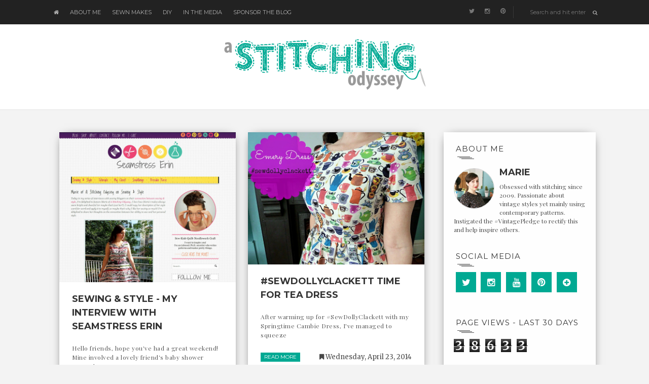

--- FILE ---
content_type: text/html; charset=UTF-8
request_url: http://www.astitchingodyssey.com/2014/04/?m=0
body_size: 33417
content:
<!DOCTYPE html>
<html dir='ltr' xmlns='http://www.w3.org/1999/xhtml' xmlns:b='http://www.google.com/2005/gml/b' xmlns:data='http://www.google.com/2005/gml/data' xmlns:expr='http://www.google.com/2005/gml/expr'>
<head>
<link href='https://www.blogger.com/static/v1/widgets/2944754296-widget_css_bundle.css' rel='stylesheet' type='text/css'/>
<!-- [ Meta Tag SEO ] -->
<meta charset='utf-8'/>
<meta content='width=device-width, initial-scale=1' name='viewport'/>
<meta content='blogger' name='generator'/>
<meta content='text/html; charset=UTF-8' http-equiv='Content-Type'/>
<script type='text/javascript'> cookieChoices = {};</script>
<link href='http://www.blogger.com/openid-server.g' rel='openid.server'/>
<link href='http://www.astitchingodyssey.com/?m=0' rel='openid.delegate'/>
<link href='http://www.astitchingodyssey.com/2014/04/?m=0' rel='canonical'/>
<title>April 2014 - A Stitching Odyssey</title>
<meta content='noindex' name='robots'/>
<meta content='' name='description'/>
<meta content='April 2014, A Stitching Odyssey: April 2014, A Stitching Odyssey' name='keywords'/>
<link href='http://www.astitchingodyssey.com/?m=0feeds/posts/default' rel='alternate' title='A Stitching Odyssey - Atom' type='application/atom+xml'/>
<link href='http://www.astitchingodyssey.com/?m=0feeds/posts/default?alt=rss' rel='alternate' title='A Stitching Odyssey - RSS' type='application/rss+xml'/>
<link href='http://www.blogger.com/feeds/7593765464158159022/posts/default' rel='alternate' title='A Stitching Odyssey - Atom' type='application/atom+xml'/>
<link href='/favicon.ico' rel='icon' type='image/x-icon'/>
<link href='https://plus.google.com/xxxxx/posts' rel='publisher'/>
<link href='https://plus.google.com/xxxxx/about' rel='author'/>
<link href='https://plus.google.com/xxxxx' rel='me'/>
<meta content='xxxxx' name='google-site-verification'/>
<meta content='xxxxx' name='msvalidate.01'/>
<meta content='xxxxx' name='alexaVerifyID'/>
<meta content='xxxxx' name='yandex-verification'/>
<meta content='India' name='geo.placename'/>
<meta content='xxxxx' name='Author'/>
<meta content='general' name='rating'/>
<meta content='id' name='geo.country'/>
<!-- [ Social Media Meta Tag ] -->
<meta content='A Stitching Odyssey: April 2014' property='og:title'/>
<meta content='website' property='og:type'/>
<meta content='http://www.astitchingodyssey.com/2014/04/' property='og:url'/>
<meta content='http://www.astitchingodyssey.com/favicon.ico' property='og:image'/>
<meta content='xxxxx' property='og:description'/>
<link href='http://fonts.googleapis.com/css?family=Roboto:300,400,700|Playfair+Display:300,400,700|Open+Sans:400,700|Montserrat:400,700|Pacifico|Merriweather:300,400,700&subset=cyrillic' rel='stylesheet' type='text/css'/>
<link href='//maxcdn.bootstrapcdn.com/bootstrap/3.3.1/css/bootstrap.min.css' rel='stylesheet' type='text/css'/>
<link href='//maxcdn.bootstrapcdn.com/font-awesome/4.1.0/css/font-awesome.min.css' id='fontawesome' rel='stylesheet' type='text/css'/>
<style type='text/css'>@font-face{font-family:'Merriweather';font-style:normal;font-weight:400;font-stretch:100%;font-display:swap;src:url(//fonts.gstatic.com/s/merriweather/v33/u-4D0qyriQwlOrhSvowK_l5UcA6zuSYEqOzpPe3HOZJ5eX1WtLaQwmYiScCmDxhtNOKl8yDr3icaGV31CPDaYKfFQn0.woff2)format('woff2');unicode-range:U+0460-052F,U+1C80-1C8A,U+20B4,U+2DE0-2DFF,U+A640-A69F,U+FE2E-FE2F;}@font-face{font-family:'Merriweather';font-style:normal;font-weight:400;font-stretch:100%;font-display:swap;src:url(//fonts.gstatic.com/s/merriweather/v33/u-4D0qyriQwlOrhSvowK_l5UcA6zuSYEqOzpPe3HOZJ5eX1WtLaQwmYiScCmDxhtNOKl8yDr3icaEF31CPDaYKfFQn0.woff2)format('woff2');unicode-range:U+0301,U+0400-045F,U+0490-0491,U+04B0-04B1,U+2116;}@font-face{font-family:'Merriweather';font-style:normal;font-weight:400;font-stretch:100%;font-display:swap;src:url(//fonts.gstatic.com/s/merriweather/v33/u-4D0qyriQwlOrhSvowK_l5UcA6zuSYEqOzpPe3HOZJ5eX1WtLaQwmYiScCmDxhtNOKl8yDr3icaG131CPDaYKfFQn0.woff2)format('woff2');unicode-range:U+0102-0103,U+0110-0111,U+0128-0129,U+0168-0169,U+01A0-01A1,U+01AF-01B0,U+0300-0301,U+0303-0304,U+0308-0309,U+0323,U+0329,U+1EA0-1EF9,U+20AB;}@font-face{font-family:'Merriweather';font-style:normal;font-weight:400;font-stretch:100%;font-display:swap;src:url(//fonts.gstatic.com/s/merriweather/v33/u-4D0qyriQwlOrhSvowK_l5UcA6zuSYEqOzpPe3HOZJ5eX1WtLaQwmYiScCmDxhtNOKl8yDr3icaGl31CPDaYKfFQn0.woff2)format('woff2');unicode-range:U+0100-02BA,U+02BD-02C5,U+02C7-02CC,U+02CE-02D7,U+02DD-02FF,U+0304,U+0308,U+0329,U+1D00-1DBF,U+1E00-1E9F,U+1EF2-1EFF,U+2020,U+20A0-20AB,U+20AD-20C0,U+2113,U+2C60-2C7F,U+A720-A7FF;}@font-face{font-family:'Merriweather';font-style:normal;font-weight:400;font-stretch:100%;font-display:swap;src:url(//fonts.gstatic.com/s/merriweather/v33/u-4D0qyriQwlOrhSvowK_l5UcA6zuSYEqOzpPe3HOZJ5eX1WtLaQwmYiScCmDxhtNOKl8yDr3icaFF31CPDaYKfF.woff2)format('woff2');unicode-range:U+0000-00FF,U+0131,U+0152-0153,U+02BB-02BC,U+02C6,U+02DA,U+02DC,U+0304,U+0308,U+0329,U+2000-206F,U+20AC,U+2122,U+2191,U+2193,U+2212,U+2215,U+FEFF,U+FFFD;}@font-face{font-family:'Montserrat';font-style:normal;font-weight:400;font-display:swap;src:url(//fonts.gstatic.com/s/montserrat/v31/JTUHjIg1_i6t8kCHKm4532VJOt5-QNFgpCtr6Hw0aXp-p7K4KLjztg.woff2)format('woff2');unicode-range:U+0460-052F,U+1C80-1C8A,U+20B4,U+2DE0-2DFF,U+A640-A69F,U+FE2E-FE2F;}@font-face{font-family:'Montserrat';font-style:normal;font-weight:400;font-display:swap;src:url(//fonts.gstatic.com/s/montserrat/v31/JTUHjIg1_i6t8kCHKm4532VJOt5-QNFgpCtr6Hw9aXp-p7K4KLjztg.woff2)format('woff2');unicode-range:U+0301,U+0400-045F,U+0490-0491,U+04B0-04B1,U+2116;}@font-face{font-family:'Montserrat';font-style:normal;font-weight:400;font-display:swap;src:url(//fonts.gstatic.com/s/montserrat/v31/JTUHjIg1_i6t8kCHKm4532VJOt5-QNFgpCtr6Hw2aXp-p7K4KLjztg.woff2)format('woff2');unicode-range:U+0102-0103,U+0110-0111,U+0128-0129,U+0168-0169,U+01A0-01A1,U+01AF-01B0,U+0300-0301,U+0303-0304,U+0308-0309,U+0323,U+0329,U+1EA0-1EF9,U+20AB;}@font-face{font-family:'Montserrat';font-style:normal;font-weight:400;font-display:swap;src:url(//fonts.gstatic.com/s/montserrat/v31/JTUHjIg1_i6t8kCHKm4532VJOt5-QNFgpCtr6Hw3aXp-p7K4KLjztg.woff2)format('woff2');unicode-range:U+0100-02BA,U+02BD-02C5,U+02C7-02CC,U+02CE-02D7,U+02DD-02FF,U+0304,U+0308,U+0329,U+1D00-1DBF,U+1E00-1E9F,U+1EF2-1EFF,U+2020,U+20A0-20AB,U+20AD-20C0,U+2113,U+2C60-2C7F,U+A720-A7FF;}@font-face{font-family:'Montserrat';font-style:normal;font-weight:400;font-display:swap;src:url(//fonts.gstatic.com/s/montserrat/v31/JTUHjIg1_i6t8kCHKm4532VJOt5-QNFgpCtr6Hw5aXp-p7K4KLg.woff2)format('woff2');unicode-range:U+0000-00FF,U+0131,U+0152-0153,U+02BB-02BC,U+02C6,U+02DA,U+02DC,U+0304,U+0308,U+0329,U+2000-206F,U+20AC,U+2122,U+2191,U+2193,U+2212,U+2215,U+FEFF,U+FFFD;}</style>
<style id='page-skin-1' type='text/css'><!--
*,*:before,*:after{box-sizing:border-box;-moz-box-sizing:border-box;-webkit-box-sizing:border-box;}
/*------------------------------------------------------
Variable @ Template Designer
--------------------------------------------------------
<Group description="Header Text" selector="h1,h2,h3,h4,h5,h6">
<Variable name="header.font" description="Font" type="font"
default="normal normal 12px Arial, Tahoma, Helvetica, FreeSans, sans-serif"/>
<Variable name="header.text.color" description="Text Color" type="color" default="#222222"/>
</Group>
<Variable name="keycolor" description="Main Color" type="color" default="#757575"/>
<Group description="Body-background" selector="body">
<Variable name="body.background.color" description="Body Color" type="color" default="#f3f3f3"/>
<Variable name="primary.background.color" description="Main background Color" type="color" default="#28c9bc"/>
</Group>
<Group description="Typo : Post" selector=".post-body">
<Variable name="article.font" description="Font" type="font"
default="normal normal 13px Merriweather, sans-serif"/>
<Variable name="article.background" description="Article background Color" type="color" default="#ffffff"/>
</Group>
------------------------------------------------------*/
/*****************************************
reset.css
******************************************/
html, body, div, span, applet, object, iframe,
h1, h2, h3, h4, h5, h6, p, blockquote, pre,
a, abbr, acronym, address, big, cite, code,
del, dfn, em, font, img, ins, kbd, q, s, samp,
small, strike, strong, sub, sup, tt, var,
dl, dt, dd, ol, ul, li,
fieldset, form, label, legend,
table, caption, tbody, tfoot, thead, tr, th, td, figure {    margin: 0;    padding: 0;}
article,aside,details,figcaption,figure,
footer,header,hgroup,menu,nav,section {     display:block;}
table {    border-collapse: separate;    border-spacing: 0;}
caption, th, td {    text-align: left;    font-weight: normal;}
sup{    vertical-align: super;    font-size:smaller;}
code{    font-family: 'Courier New', Courier, monospace;    font-size:12px;    color:#272727;}
::selection {  background: #333;  color: #fff;  }
::-moz-selection {  background: #333;  color: #fff;  }
a img{	border: none;}
img{max-width:100%;vertical-align:middle;}
ol, ul { padding: 10px 0 20px;  margin: 0 0 0 35px;  text-align: left;  }
ol li { list-style-type: decimal;  padding:0 0 5px;  }
ul li { list-style-type: square;  padding: 0 0 5px;  }
ul ul, ol ol { padding: 0; }
h1, h2, h3, h4, h5, h6 { font-family:Montserrat; font-weight:normal; }
.post-body h1 { line-height: 40px; font-size: 42px; margin: 10px 0; }
.post-body h2 { font-size: 36px; line-height: 44px; padding-bottom: 5px; margin: 10px 0; }
.post-body h3 { font-size: 30px; line-height: 40px;  padding-bottom: 5px; margin: 10px 0; }
.post-body h4 { font-size: 26px; line-height: 36px; margin: 10px 0;  }
.post-body h5 { font-size: 20px; line-height: 30px; margin: 10px 0;  }
.post-body h6 { font-size: 16px; line-height: 24px; margin: 10px 0;  }
/*****************************************
Global Links CSS
******************************************/
a{ color: #00a993; outline:none; text-decoration: none; }
a:hover,a:focus { color: #000; text-decoration:none; }
body {
background: #f3f3f3;
color: #484848;
padding: 0;
font-family: merriweather,sans-serif;
font-size: 14px;
line-height: 1.55;
}
.clr { clear:both; float:none; }
.clearfix:before, .clearfix:after {
display: table;
content: "";
line-height: 0;
}
/*****************************************
Wrappers Stylesheet
******************************************/
.ct-wrapper { padding: 0px 15px; position: relative; max-width: 1100px; margin: 0 auto; }
.outer-wrapper { margin: 45px 0 45px;position: relative; }
.main-wrapper {
float: left;
width: 70.5%;
}
#content, #blogroll {
position: relative;
margin-right: 10px;
}
.sidebar-wrapper {
width: 28%;
float: right;
background: #fefefe;
box-shadow: 0px 2px 20px -10px #000;
-webkit-box-shadow: 0px 2px 20px -10px #000;
-moz-box-shadow: 0px 2px 20px -10px #000;
-ms-box-shadow: 0px 2px 20px -10px #000;
margin-left: 0;
}
.sidebar-wrapper {padding-top: 0px;}
/**** Layout Styling CSS *****/
body#layout .header-wrapper { margin-top: 40px; }
body#layout .outer-wrapper, body#layout .sidebar-wrapper, body#layout .ct-wrapper,#layout .main-wrapper { margin: 0; padding: 0; }
#layout div#search-bar, #layout .blog_social_block,#layout .margin,#layout .search_from, #layout .nav-menu  {
display: none!important;
}
#layout .blog_header {
width: auto;
float: none;
display: block;
margin: 0 18px 0 0px;
}
#layout div#header {
width: auto;
}
#layout .main-wrapper {
width: 64.7%;
float: left;
margin-right: 3%;
}
#layout .sidebar-wrapper {
width: 29%;
float: left;
}
.goog-app, .fc-members, .fc-topcap-color, .fc-topcap, .fc-sectitle, .fc-waitingmsg, .fc-promo-main, .fc-subtle-botcap, .fc-content, .fc-no-elements, .fc-content-canvas, .fc-minheight {
color: #ffffff !important;
}
.goog-app a, .fc-members a, .fc-topcap-color a, .fc-topcap a, .fc-waitingmsg a, .fc-promo-main a, .fc-subtle-botcap a, .fc-content a, .fc-no-elements a, .fc-content-canvas a, .fc-minheight a {
color: #21a993 !important;
}
.fc-content-link a {
color: #21a993 !important;
}
/*****************************************
Header CSS
******************************************/
#header {
display: table;
width: auto;
margin: 30px auto;
}
#header-inner {margin: 0;padding:0;}
#header h1 {font-size: 42px;font-family: pacifico,cursive;font-style: normal;line-height:1;display: block;letter-spacing: 0px;font-weight: 100;}
.header h1 a, .header h1 a:hover {  color: #00a993;  }
#header a {
display: block;
padding: 2px 0 9px;
line-height: 1.5;
}
.header p.description{ color: #333; font-size: 13px; font-style: italic; margin: 0; padding: 0; text-transform:capitalize; }
#Header1 .description{display:none!important}
.header img{   border:0 none; background:none; width:auto; height:auto; margin:5px 0 0; max-height:100px; }
div#header-inner_image img {
margin: 0 auto;max-height: 100px;
}
/*------secondary_Header -------*/
div#secondary_header {
margin: 30px auto 0;
text-align:center;
}
div#Heaedr2 #header-inner{display:inline-block;}
div#Header2 h1 {
font-family: pacifico,cursive;
font-weight: normal;
font-size: 80px;
display: inline-block;
}
#Header2 h1 a {
display: block;
line-height: 1.8;
padding: 0px 20px 0 5px;
}
#Header2 .descriptionwrapper {
font-family: monospace;
text-align: center;
font-weight: 300;
font-size: 12px;
}
div#header-inner_image {
margin: 60px auto 25px;
display: block;
}
/*****************************************
Header and General stylehseet
******************************************/
.margin{width:100%;clear:both;}
.margin-10{margin-bottom:10px;}
.margin-20{margin-bottom:20px;}
.margin-30{margin-bottom:30px;}
.margin-50{margin-bottom:50px;}
.margin-40{margin-bottom:40px;}
.margin-60{margin-bottom:60px;}
.margin-70{margin-bottom:70px;}
.margin-80{margin-bottom:80px;}
.margin-90{margin-bottom:90px;}
.margin-100{margin-bottom:100px;}
.margin-11{margin-bottom:110px;}
.margin-120{margin-bottom:120px;}
.top_header {
background-color: #222;
position: fixed;
top: 0;
z-index: 99999;
left: 0;
right: 0;
}
header.blog_header {
border: 0;
padding: 0;
padding-top: 40px;
display: inline-block;
float: left;
width: 100%;
background: #fff;
margin: 0px;
position: relative;
z-index: 99;
-moz-box-shadow: 0 0 1px 0 rgba(0, 0, 0, 0.33);
-webkit-box-shadow: 0 0 1px 0 rgba(0, 0, 0, 0.33);
box-shadow: 0 0 1px 0 rgba(0, 0, 0, 0.33);
-webkit-transform: translateZ(0);
}
.header_wrapper {position: relative;}
/*--------[ top-menu ]------------*/
.ct-transition{
-webkit-transition: all 0.2s linear;
-moz-transition: all 0.2s linear;
-o-transition: all 0.2s linear;
-transition: all 0.2s linear;}
.blog_social_block a:hover i,.ct-transition:hover{
webkit-transform: scale(1.1);
-moz-transform: scale(1.1);
-ms-transform: scale(1.1);
-o-transform: scale(1.1);
transform: scale(1.1);
}
/*------[ Main-menu ]-------*/
.nav-menu {
padding: 0;
width: auto;
display: block;
position: relative;
margin-top: 0;
z-index: 100;
float:left;
}
.nav-menu ul {list-style: none;padding: 0px;margin: 0;z-index: 1;display: table;width:auto;}
.nav-menu ul li {
display: inline-block;
float: left;
position: relative;
padding: 0px;
margin: 0px;
z-index: 1;
list-style: none;
font-size: 16px;
margin-right: 20px;
-moz-transition: background-color 400ms ease, border 200ms ease-out;
-o-transition: background-color 400ms ease, border 200ms ease-out;
-webkit-transition: background-color 400ms ease, border 200ms ease-out;
transition: background-color 400ms ease, border 200ms ease-out;
}
.nav-menu li a {
color: #fff;
display: block;
z-index: 10;
color: #B3B3B3;
font-size: 11px;
font-weight: 500;
line-height: 24px;
padding: 12px 1px;
letter-spacing: 0;
text-transform: uppercase;
font-family: montserrat, sans-serif;
-moz-transition: border 300ms ease 0s , color 300ms ease 0s;
-o-transition: border 300ms ease 0s , color 300ms ease 0s;
-webkit-transition: border 300ms ease 0s , color 300ms ease 0s;
transition: border 300ms ease 0s , color 300ms ease 0s;
}
.nav-menu li a:hover,.nav-menu li a.current { color:#fff;}
.sticky { position: fixed; top: 0px; border-bottom: 1px solid #ddd; z-index: 99999; }
/*--------[ search bar ]--------------*/
.search-form-wrapper {
border-left-color: rgba( 255, 255, 255, 0.1 );
}
.search-form-wrapper {
position: relative;
border-left: 1px solid rgba( 255, 255, 255, 0.1 );
padding-left: 30px;
}
.search-form-wrapper input[type=text] {
color: rgb(145, 145, 145);
font-size: 11px;
font-weight: 400;
font-family: Montserrat;
line-height: 22px;
text-transform: none;
}
.search-form-wrapper input[type="text"] {
display: block;
width: 100%;
background: transparent;
border: 0;
outline: 0;
}
.search-form-icon {
color: rgba(255, 255, 255, 0.65);
font-size: 10px;
top: 5px;
right: -3px;
position: absolute;
}
.social_search {
margin-top: 12px;
}
.social-wrap.left {
}
ul.dslc-social {
margin: 0;
padding: 0;
list-style-type: none;
font-size: 0;
}
ul.dslc-social li {
margin: 0 10px 0 0;
padding: 0;
line-height: 1;
display: inline-block;
}
ul.dslc-social a {
border-color: #000000;
border-width: 0px;
border-style: solid solid solid solid;
border-radius: 50px;
width: 21px;
height: 21px;
font-size: 12px;
color: rgb(119, 119, 119);
display: block;
padding:4px 6px;
}
ul.dslc-social a:hover{color:#eee;}
ul.dslc-social .dslc-icon {
line-height: 1;
position: absolute;
display: inline;
color: rgb(119, 119, 119);
}
/*--------- [slider] --------*/
figure.slider__item {position: relative;}
figcaption.slide__caption {
position: absolute;
top: 0;
left: 0;
padding: 160px;
width: 100%;
height: 100%;
}
figcaption.slide__caption:before {
content: "";
position: absolute;
top: 0;
left: 0;
bottom: 0;
width: 100%;
height: 100%;
background: rgba(0, 0, 0, 0.15);
-webkit-box-shadow: inset 0px 0px 150px 0px #000;
-moz-box-shadow: inset 0px 0px 150px 0px #000;
-ms-box-shadow: inset 0px 0px 150px 0px #000;
box-shadow: inset 0px 0px 150px 0px #000;
transition:all .2s ease-in;
-o-transition:all .2s ease-in;
-ms-transition:all .2s ease-in;
-moz-transition:all .2s ease-in;
-webkit-transition:all .2s ease-in;
}
figure.slider__item:hover .slide__caption:before {
background: transparent;
transition:all .2s ease-in;
-o-transition:all .2s ease-in;
-ms-transition:all .2s ease-in;
-moz-transition:all .2s ease-in;
-webkit-transition:all .2s ease-in;
}
figure.slider__item a.post__link {
position: relative;
display: block;
}
.post__description {
position: relative;
z-index:100;
height: 100%;
width: 100%;
}
.post__description p a {
display: inline-block;
background: #00a993;
color: #fff;
line-height: 1;
font-size: 12px;
padding: 5px 10px 5px;
border-radius: 1px;
font-family: Montserrat;
text-transform: uppercase;
}
.post__description h2 {
text-shadow: 2px 1px 0px #555;
margin-top:20px;
}
.post__description h2 a{color:#fff;}
/*****************************************
Main Section Stylesheet
******************************************/
.outer-wrapper,.main-wrapper,#content{box-shadow:none!important;}
.main-wrapper{padding-top:0;}
.col,main-col,.side-col{
position: relative;
min-height: 1px;
padding-right: 15px;
padding-left: 15px;
}
.right {float: right;}
.left {float: left;}
.white{background:white;}
.post-outer {
width: 50%;
float: left;
}
.post-outer:nth-child(even) {
margin: 0;
}
.post.hentry {
margin: 0 12px 25px;
background-color: white;
box-shadow: 0px 2px 20px -10px #000;
-webkit-box-shadow: 0px 2px 20px -10px #000;
-moz-box-shadow: 0px 2px 20px -10px #000;
-ms-box-shadow: 0px 2px 20px -10px #000;
}
.post-body {
font:normal normal 13px Merriweather, sans-serif;
line-height:inherit;
word-wrap:break-word;
}
/*------[ index page ]-------*/
.article_date {
display:none;
width: auto;
position: relative;
margin-bottom: 30px;
font-family: Playfair Display;
font-style: italic;
color: #999;
text-align: left;
font-size: 13px;
line-height: 24px;
padding-top: 0;
color:#222
}
.article_date:before {
content: "";
width: 30px;
height: 1px;
position: absolute;
bottom: -7px;
left: 0px;
background: #000;
}
.article_header h2 {
font-size: 18px;
font-weight: 700;
line-height: 1.5;
text-transform: uppercase;
margin: 0 0 20px;
padding: 0;
}
.article_header h2 a {
color: #333;
}
.article_container {width: 100%;position:relative;}
.article_slider,.playbutton,.article_image {
width: 100%;
float: none;
margin-bottom: 0;
}
.article_image img,
.article_slider img {
width: 100%;
}
.article_inner {
padding: 20px 25px 0 25px;
position: relative;
clear: both;
}
.article_excerpt {
margin-bottom: 25px;
}
.article_footer {
clear: both;
padding: 0px 25px 25px;
}
.article_footer .meta {
position: relative;
display: inline-block;
font-style: italic;
}
.meta i {
margin-right: 3px;
}
.meta_right {
width: auto;
display:none;}
.meta-item.categories a:nth-child(n+2) {
display: none;
}
.meta-item.categories a {
background-color: #00a993;
color: #fff;
display: inline-block;
line-height: 1;
padding: 4px 7px;
text-transform: uppercase;
font-size: 10px;
}
.meta-item.categories {
font-size: 12px;
font-family: montserrat,sans-serif;
letter-spacing: 0;
float:left;
}
.post:hover span.article_timestamp {
opacity: 1;
transition: opacity .3s ease-in-out;
}
.article_no_img .article_excerpt{margin-left:0;}
.article_excerpt p {
font-weight: 400;
font-size: 12px;
letter-spacing: .5px;
color:#555;
font-family: playfair display;
}
.article_share_social:hover .article_share_social ul {display:inline-block;}
.article_share_social {margin-top: 3px;}
.article_share_social ul {padding: 0;margin: 0;text-align:right;display:none;}
.article_share_social ul li {list-style: none;padding: 0;margin: 0;margin-left: 2px;display: inline-block;}
.article_share_social ul li a {position:relative;display: block;text-align: center;-webkit-transition: all 0.1s linear;-moz-transition: all 0.1s linear;-o-transition: all 0.1s linear;-transition: all 0.1s linear;}
.article_share_social ul li,.article_share_social ul,.share_toggle{float:left;}
.article_share_social ul li i {width: 30px;height: 30px;font-size:14px;color: #666;padding: 9px;display: block;background: #f0f0f0!important;}
.share_toggle {
display: inline-block;
width: 30px;
height: 30px;
top: 0px;
margin: 0px;
margin-left: 2px;
padding: 9px;
background: #F0F0F0;
color: #555555;
}
.article_share_social ul li a:after {
content: attr(data-title);
position: absolute;
top: -33px;
opacity: 0;
visibility: hidden;
font-size: 11px;
line-height: 1;
min-width: 70px;
background: #ECECEC;
color: #222;
padding: 5px 10px;
left: 0px;
}
.article_share_social ul li a:hover:after,.article_share_social ul li a:hover:before {
opacity: 1;
visibility: visible;
transition:all .2s ease-in-out;
-moz-transition:all .2s ease-in-out;
-webkit-transition: all .2s ease-in-out;
-o-transition:.2s ease-in-out;
}
.article_share_social ul li a:before {
content: "";
position: absolute;
border-style: solid;
border-color: transparent;
border-width: 7px;
border-top-color: #ECECEC;
top: -13px;
opacity:0;
visibility:hidden;
}
.article_author a{color:#333;}
/*--------[ item page ]-------*/
.article_post_title, .post-title, .entry-title {
position: relative;
color: #333;
font-size: 33px;
font-weight: bold;
line-height: normal;
text-transform: uppercase;
margin: 0 0 15px;
padding: 0 0 15px;
}
h1.article_post_title:after {
content: "";
display: block;
width: 35px;
height: 1px;
margin-left: 4px;
margin-top: 7px;
background: #333;
-webkit-box-shadow: 6px 3px 0px #333,12px 6px 0px #333;
-moz-box-shadow: 6px 3px 0px #333,12px 6px 0px #333;
-o-box-shadow: 6px 3px 0px #333,12px 6px 0px #333;
-ms-box-shadow: 6px 3px 0px #333,12px 6px 0px #333;
box-shadow: 6px 3px 0px #333,12px 6px 0px #333;
}
.post-title a{ color:#333; }
.post-title a:hover{ color: #2980B9; }
.article_meta_container {
font-size: 11px;
margin: 0 4px;
margin-bottom: 25px;
padding-bottom: 10px;
font-weight: 300;
font-family: open sans,sans-serif;
}
.article_meta_container a,
.article_meta_container {
color: #666;
}
.article_meta_container.post-header i {
margin-right: 5px;
}
.post-footer{margin-top:30px;}
/***** Page Nav CSS *****/
#blog-pager {
display: inline-block;
margin: 25px auto 0;
overflow: visible;
padding: 25px 0;
width: 100%;
}
#blog-pager-newer-link {padding: 20px 0px;
padding-right: 10px;
position: relative;
text-align: left;
width: 50%;
}
#blog-pager-older-link {padding: 20px 0px;
position: relative;
text-align: right;
width: 50%;
}
a#Blog1_blog-pager-older-link, a#Blog1_blog-pager-newer-link {
display: inline-block;
background: #00a993;
line-height: 1;
padding: 8px 13px;
border-radius: 3px;
font-size: 15px;
color: #fff;
}
.showpageOf, .home-link {  display:none;  }
.showpagePoint {  background: #00a993;  color: #FFFFFF;  margin: 0 10px 0 0;  padding: 5px 10px;  text-decoration: none;  border-radius: 3px; -moz-border-radius: 3px; -o-border-radius: 3px; -webkit-border-radius: 3px;  }
.showpage a, .showpageNum a { background: #333; color: #FFFFFF; margin: 0 10px 0 0; padding: 5px 10px; text-decoration: none; border-radius: 3px; -moz-border-radius: 3px; -o-border-radius: 3px; -webkit-border-radius: 3px; }
.showpage a:hover, .showpageNum a:hover {  background:#00a993;  color: #fff;  border-radius: 3px;  -moz-border-radius: 3px;  -o-border-radius: 3px;  -webkit-border-radius: 3px;  text-decoration: none;  }
/*****************************************
Post Highlighter CSS
******************************************/
blockquote {
border-color: #E6E6E6;
border-style: solid;
border-width: 1px;
color: #6A6A6A;
margin: 10px 0 20px;
padding: 15px 20px 15px 55px;
position: relative;
font-size: 14px;
background: #F3F3F3;
}
blockquote:after {
content: "\f10d";
font-family: fontawesome;
font-style: normal;
position: absolute;
top: 5px;
left: 15px;
font-size: 24px;
color: #00a993;
}
/*****************************************
Sidebar stylesheet
******************************************/
#sidebar { margin: 0; padding: 0; display: block; }
.sidebar h2, .footer h2 {
position: relative;
color: #333;
font-size: 15px;
font-weight: normal;
text-transform: uppercase;
letter-spacing: 1px;
margin-bottom: 5px;
padding:0 4px;
padding-bottom: 10px;
}
.sidebar h2 {
margin-top: 20px;
}
.sidebar h2:after, .footer h2:after {
content: "";
display: block;
width: 25px;
height: 1px;
margin-left: 3px;
margin-top: 7px;
background: #555;
-webkit-box-shadow: 4px 2px 0px #555,8px 4px 0px #555;
-moz-box-shadow: 4px 2px 0px #555,8px 4px 0px #555;
-o-box-shadow: 4px 2px 0px #555,8px 4px 0px #555;
-ms-box-shadow: 4px 2px 0px #555,8px 4px 0px #555;
box-shadow: 4px 2px 0px #555,8px 4px 0px #555;
}
.sidebar .widget {padding: 5px 20px; clear: both; font-size: 13px; line-height: 23px; margin-bottom: 0px; }
.sidebar ul { margin: 0; padding: 0; list-style: none; }
.sidebar li {
border-bottom: 1px solid #F1F1F1;
line-height: normal;
list-style: none !important;
margin: 8px 0;
overflow: hidden;
padding: 0 0 10px;
}
.sidebar a{color:#333;}
/*****************************************
Footer stylesheet
******************************************/
div#footer {background: #1E1E21;padding: 0;margin: 0 0;}
div#footer > div {padding-top: 40px;padding-bottom: 0px;}
#footer ul {margin: 0;padding: 0;}
.footer li {list-style: none;padding: 0;padding-bottom: 10px;}
.footer h2{color:white}
.footer h2:after {
background:#fff;
-webkit-box-shadow: 4px 2px 0px #fff,8px 4px 0px #fff;
-moz-box-shadow: 4px 2px 0px #fff,8px 4px 0px #fff;
-o-box-shadow: 4px 2px 0px #fff,8px 4px 0px #fff;
-ms-box-shadow: 4px 2px 0px #fff,8px 4px 0px #fff;
box-shadow: 4px 2px 0px #fff,8px 4px 0px #fff;
}
.footer {width: 30.33%;float: left;margin-right: 30px;color:#eee;}
#footer3 {margin: 0;}
.footer .widget {padding: 10px;font-size: 14px;line-height: 1.8;}
.footer_credits {
color: #E3E3E3;
display: block;
font-size: 12px;
line-height: 23px;
margin: 0;
padding: 15px 0 20px;
text-align: left;
font-weight: 300;
background-color: #151517;
}
.footer a {color: #f1f1f1;}
.footer_credits a { color: #fff; }
.footer_credits a:hover { color: #eee; }
/*---- footer blog_menu ----*/
ul.blog_footer_menu {
padding: 0;
margin: 0;
}
ul.blog_footer_menu li {
padding: 0;
margin: 0;
display: inline-block;
margin-right: 0;
}
ul.blog_footer_menu li a {
display: block;
line-height: 1;
padding: 0px 0px;
padding-right: 15px;
position: relative;
}
ul.blog_footer_menu li a:after {
content: "|";
position: absolute;
right: 4px;
top: 4px;
font-size: 10px;
color: #fff;
}
ul.blog_footer_menu li:last-child a:after {
content: "";
}
.stripes{position:absolute;top:0;left:0;right:0;height:4px;overflow:hidden;}
.stripe {width: 31.33px;height: 4px;float: left;}
.stripe:nth-child(even){
background:transparent;
}
.stripe:nth-child(odd){
background:#00a993;
width:39px;
}
/*****************************************
Custom Widget CSS
******************************************/
/***** Search Form *****/
#searchform fieldset { background: #F1F4F9; border: 1px solid #F1F4F9; color: #888888; width: 98%; }
#searchform fieldset:hover { background: #fff; }
#s { background:rgba(0, 0, 0, 0); border: 0 none; color: #888888; float: left; margin: 8px 5%; padding: 0 10% 0 0; width: 80%; }
/***** Custom Labels *****/
.cloud-label-widget-content { display: inline-block; text-align: left; }
.cloud-label-widget-content .label-size { display: inline-block; float: left; font-size: 10px; font-family: Verdana,Arial,Tahoma,sans-serif; font-weight: bold; line-height: normal; margin: 5px 5px 0 0; opacity: 1; text-transform: uppercase; }
.cloud-label-widget-content .label-size a { color: #000 !important; float: left; padding: 5px; }
.cloud-label-widget-content .label-size:hover a { color: #555 !important; }
.cloud-label-widget-content .label-size .label-count { color: #555; padding: 5px 0; float: left; }
.sidebar .Label li {display: inline-block;margin: 0;padding: 0;border: 0;}
.sidebar .Label li a {display: block;line-height: 1;padding: 2px 6px 4px;background: #00a993;color: white;border-radius: 1px;font-size: 13px;}
/*-----[ Popular Post ]------*/
.PopularPosts .item-thumbnail {
float: left;
margin: 0 12px 5px 0;
}
.PopularPosts .item-thumbnail img {
display: block;
float: left;
height: 90px;
width: 90px;
padding: 0;
border: 4px solid transparent;
margin: 0 0 0 4px;
-webkit-box-shadow: 0px 0px 10px -5px #000;
-moz-box-shadow: 0px 0px 10px -5px #000;
-o-box-shadow: 0px 0px 10px -5px #000;
-ms-box-shadow: 0px 0px 10px -5px #000;
box-shadow: 0px 0px 10px -5px #000;
}
.PopularPosts .item-title {
padding-bottom: .2em;
font-size: 13px;
font-weight: normal;
}
.footer .popular-posts li:nth-child(n+4),
.item-snippet{display:none;}
.footer .popular-posts img {
margin-left: 0!important;
width: 75px;
height: auto;
box-shadow:none;
-webkit-box-shadow:none;
}
.sidebar .item-title a {
color: #333;
}
/*----------[ Sidebar-social-share-icons ]--------------*/
.sidebar_social_icons {
margin-bottom: 0px;
}
.sidebar_social_icons ul {
text-align: left;
}
.sidebar_social_icons li {
display: inline-block;
text-align: center;
width: 18%;
margin: 0;
padding: 0;
border: 0;
}
.sidebar_social_icons li a {
display: inline-block;
margin-bottom: 15px;
}
.sidebar_social_icons li a i {
padding: 12px;
font-size: 18px;
color: #fff;
width: 40px;
height: 40px;
position: relative;
background: #00a993 !important;
}
#Stats1_content {
margin-bottom: 20px;
}
/***** Blogger Contact Form Widget *****/
.contact-form-email, .contact-form-name, .contact-form-email-message, .contact-form-email:hover, .contact-form-name:hover, .contact-form-email-message:hover, .contact-form-email:focus, .contact-form-name:focus, .contact-form-email-message:focus { background: #F8F8F8; border: 1px solid #D2DADD; box-shadow: 0 1px 1px #F3F4F6 inset; max-width: 300px; color: #999; }
.contact-form-button-submit { background: #00a993; border: medium none;outline:0; float: right; height: auto; margin: 10px 0 0; max-width: 300px; padding: 5px 10px; width: 100%; cursor: pointer; }
.contact-form-button-submit:hover { background:#00a993!important;}
/***** Profile Widget CSS *****/
.Profile img { border:1px solid #cecece; background:#fff; float:left; margin:5px 10px 5px 0; padding: 0px; -webkit-border-radius: 50%;	-moz-border-radius: 50%; border-radius: 50%; }
.profile-data { color:#333333; font:bold 18px/1.5em Montserrat,Arial,Helvetica,Tahoma,sans-serif; margin:0; text-transform:uppercase;}
.profile-datablock { margin:0.5em 0;}
.profile-textblock { font-family:playfair display; font-size: 12px; letter-spacing:.5px, line-height:1.6em;, color:#555; font-weight:400; margin:0.5em 0;}
.profile-name-link { padding-left: 0px; }
a.profile-link { clear:both; display:block; font:80% monospace; padding:10px 0; text-align:center; text-transform:capitalize; display: none;}
/***** Meet The Author *****/
.vt_sidebar_author_item {
margin-bottom: 0px;
text-align: center;
}
.vt_sidebar_author_item .image-wrap {
position: relative;
overflow: hidden;
border-radius: 50%;
-webkit-transform: translate3d(0px, 0px, 0px);
transform: translate3d(0px, 0px, 0px);
width: 85%;
height: auto;
margin: 0 auto;
margin-bottom: 15px;
}
.vt_sidebar_author_item .image-wrap:before {
content: '';
display: block;
position: absolute;
width: 100%;
height: 100%;
border-radius: 50%;
border: 10px solid #00a993;
border-image-source: initial;
border-image-slice: initial;
border-image-width: initial;
border-image-outset: initial;
border-image-repeat: initial;
opacity: 0.95;
margin: auto;
top: 0px;
right: 0px;
bottom: 0px;
left: 0px;
-webkit-transition: all 0.4s linear;
transition: all 0.4s linear;
}
.vt_sidebar_author_item .social {
position: absolute;
width: 92.5%;
height: 92.5%;
border-radius: 50%;
background: #00a993;
opacity: 0;
margin: auto;
top: 0px;
right: 0px;
bottom: 0px;
left: 0px;
font-size: 0px;
text-align: center;
-webkit-transform: scale(0.5);
transform: scale(0.5);
-webkit-transition: all 0.3s linear;
transition: all 0.3s linear;
}
.social.linear-3s .social-inner {
position: absolute;
width: 100%;
padding: 15px 0;
top: 50%;
left: 50%;
-webkit-transform: translate(-50%, -50%);
transform: translate(-50%, -50%);
}
.social-inner .fa {
margin: 0px 5px;
font-size: 18px;
width: 30px;
height: 30px;
padding: 6px;
border-radius: 50%;
background: #f1f1f1!important;
color: #333;
}
.image-wrap:hover .social.linear-3s {
opacity: 0.95;
-webkit-transform: scale(1);
transform: scale(1);
}
.image-wrap:hover:before {
-webkit-transform: scale(1.2);
-moz-transform: scale(1.2);
-ms-transform: scale(1.2);
-o-transform: scale(1.2);
transform: scale(1.2);
}
.vt_sidebar_author_item h4.author_name a {
font-size: 18px;
margin-bottom: 10px;
display: block;
color: #333;
}
.vt_sidebar_author_item p {
line-height: 1.6;
padding: 0 10px;
}
/*--------- [sidebar newsletter ]----------*/
div#blog_newsletter h5{font-size: 14px;margin-bottom: 10px;}
div#blog_newsletter p{font-size:12px; line-height:1.7;margin-bottom: 20px;}
div#blog_newsletter input#subbox {line-height: 1;background: #2B2B2B;border: none;border-radius: 2px;font-size: 13px;letter-spacing: 1px;min-height: 30px;margin: 0 0 20px;padding: 10px 15px;width: 100%;box-shadow: none;-webkit-box-shadow: none;-moz-box-shadow: none;-ms-box-shadow: none;outline: 0;border: 1px solid #333;}
div#blog_newsletter input#subbutton {padding: 10px;line-height:1;width: 100%;text-transform: uppercase;margin-bottom: 5px;box-shadow: none;outline: 0;color: #fff;display: inline-block;text-align: center;white-space: nowrap;vertical-align: middle;cursor: pointer;-webkit-user-select: none;-moz-user-select: none;-ms-user-select: none;user-select: none;background-image: none;border: 1px solid transparent;border-radius: 4px;font-size: 13px;letter-spacing: 2px;font-weight: 400;background: #00a993;}
div#logo img {max-height:65px;}
/*-----------[ share-wrapper ]-----------*/
.share-wrapper, .authorboxwrap {margin-bottom: 50px;}
.share-wrapper ul {padding: 0;margin: 0 auto;display:table;text-align: center;}
.share-wrapper li {list-style: none;display: inline-block;float:left;margin-right:0;padding: 0;margin-bottom: 30px;}
.share-wrapper li:first-child {display: block;margin-bottom: 20px;font-size: 16px;}
.share-wrapper li a{display:block;text-align: center;}
.share-wrapper li a i {
display: none;
color: #555;
width: 35px;
height: 35px;
padding: 9px;
font-size: 16px;
background: #F0F0F0!important;
border: 1px solid #DEDEDE;
}
.share-wrapper{margin-bottom:30px;}
.share-wrapper span {
display: block;
font-size: 12px;
font-family: montserrat;
background-color: #eee;
line-height: 1;
padding: 8px 25px;
color: #fff;
}
li.facebook_share span {background-color: #3b5998;}
li.twitter_share span {background-color: #00aced;}
li.pinterest_share span{background-color: #cb2027;}
li.google_share span {background-color: #dd4b39;}
li.linkedin_share span {background-color: #007bb6;}
.share-wrapper > .title {
text-align: center;
margin-bottom: 30px;
}
/*------[author-box ]-------*/
.avatar-container {
float: left;
}
.avatar-container img {
width: 80px;
height: auto;
border: 2px solid transparent;
box-shadow: 0px 0px 10px -5px #000;
-moz-box-shadow: 0px 0px 10px -5px #000;
-webkit-box-shadow: 0px 0px 10px -5px #000;
-ms-box-shadow: 0px 0px 10px -5px #000;
-o-box-shadow: 0px 0px 10px -5px #000;
}
.author_description_container {
margin-left: 105px;
padding-top: 5px;
}
.author_description_container h4 {font-size: 16px;display: block;margin-bottom: 10px;}
.author_description_container h4 a{color: #333;}
.author_description_container p {font-size: 12px;line-height: 1.7;margin-bottom: 15px;}
.authorsocial a {display: inline-block;margin-right: 5px;text-align: center;float:left;margin-right:2px;}
.authorsocial a i {width: 30px;height: 30px;padding: 8px 9px;display: block;background: #E9E9E9!important;color: #555;}
/*------*|*|*| Related Posts *|*|*|----------*/
div#related-posts {font-size: 16px;display: inline-block;width: 100%;}
#related-posts h5 {
position: relative;
font-size: 16px;
text-transform: uppercase;
margin: 0 0 25px;
}
#related-posts h5:after {
content: "";
display: block;
width: 25px;
height: 1px;
margin-left: 0;
margin-top: 10px;
background: #555;
-webkit-box-shadow: 4px 2px 0px #555,8px 4px 0px #555;
-moz-box-shadow: 4px 2px 0px #555,8px 4px 0px #555;
-o-box-shadow: 4px 2px 0px #555,8px 4px 0px #555;
-ms-box-shadow: 4px 2px 0px #555,8px 4px 0px #555;
box-shadow: 4px 2px 0px #555,8px 4px 0px #555;
}
#related-posts ul {padding: 0;margin: 0;}
#related-posts ul li {
list-style: none;
position: relative;
display: inline-block;
width: 50%;
}
.related-thumb {
margin-right: 10px;
}
#related-posts img {
padding: 0;
width: 130px;
border: 3px solid transparent;
box-shadow: 0px 0px 10px -5px #000;
-moz-box-shadow: 0px 0px 10px -5px #000;
-webkit-box-shadow: 0px 0px 10px -5px #000;
-ms-box-shadow: 0px 0px 10px -5px #000;
-o-box-shadow: 0px 0px 10px -5px #000;
}
a.related-thumbs {position: relative;display: block;}
a.related-thumbs:before{opacity:1;}
.related-content {
width: 52%;
display: inline-block;
word-wrap: break-word;
}
a.related-title {
font-size: 13px;
line-height: 1.7;
color: #333;
}
/*****************************************
Comments CSS
******************************************/
#comments { margin-top: 30px;padding:30px;background-color:#fff; }
comments li{list-style:none!important;}
.comments h4 { font-size: 20px; margin: 0 0 18px; text-transform: capitalize; }
.comments .comments-content .comment-thread ol { overflow: hidden; margin: 0; }
.comments .comments-content .comment:first-child { padding-top: 0; }
.comments .comments-content .comment { margin-bottom: 0; padding-bottom: 0; }
.comments .avatar-image-container { max-height: 60px; width: 60px; }
.comments .avatar-image-container img { max-width: 60px; width: 100%; }
.comments .comment-block { background: #fff; margin-left: 72px; padding: 14px 0 0 20px; border-radius: 2px; -moz-border-radius: 2px; -webkit-border-radius: 2px; }
.comments .comments-content .comment-header a { color: #333; text-transform: capitalize; }
.comments .comments-content .user { display: block; font-style: italic; font-weight: bold; }
.comments .comments-content .datetime { margin-left: 0; }
.comments .comments-content .datetime a { font-size: 12px; text-transform: uppercase; }
.comments .comments-content .comment-header, .comments .comments-content .comment-content { margin: 0 20px 0 0; }
.comments .comment-block .comment-actions { display: block; text-align: right; }
.comments .comment .comment-actions a { border-radius: 2px; -moz-border-radius: 2px; -webkit-border-radius:2px; background: #00a993; color: #FFFFFF; display: inline-block; font-size: 12px; line-height: normal; margin-left: 1px; padding: 5px 8px; }
.comments .comment .comment-actions a:hover { text-decoration: none; }
.comments .thread-toggle { display: none; }
.comments .comments-content .inline-thread { border-left: 1px solid #F4F4F4; margin: 0 0 20px 35px !important; padding: 0 0 0 20px; }
.comments .continue { display: none; }
.comments .comments-content .icon.blog-author {
display: none;
}
.comment-thread ol { counter-reset: countcomments; }
.comment-thread li:before { color: #00a993; content: counter(countcomments, decimal); counter-increment: countcomments; float: right; font-size: 22px; padding: 15px 20px 10px; position: relative; z-index: 10; }
.comment-thread ol ol { counter-reset: contrebasse; }
.comment-thread li li:before { content: counter(countcomments,decimal) "." counter(contrebasse,lower-latin); counter-increment: contrebasse; float: right; font-size: 18px; }
/*****************************************
Responsive styles
******************************************/
/* responsive menu */
.vt_menu_toggle {position: absolute;top: 10px;left: 0;font-size: 21px;display: none;z-index: 10000;}
.vt_menu_toggle,.vt_menu_toggle:hover,.vt_menu_toggle:focus {color:#00a993;}
@media screen and (max-width: 1024px) {
.sidebar-wrapper{margin-left:8px;}
}
@media screen and (max-width: 960px) {
.ct-wrapper{ padding:0 15px; }
.main-wrapper { margin-right:0; width:100%; }
.sidebar-wrapper{ float: left; width: auto; margin-top: 30px; }
.article_slider{max-width: 100%;}
.article_slider img {max-width: 100%;}
}
@media screen and (max-width: 840px){
#comment-editor { margin:10px; }
#header {width: 100%;text-align: center;}
div#search-button{height:74px;padding-top:35px;}
.blog_social_block a{margin-right:5px;}
.blog_social_block a i {font-size: 14px;padding: 9px;width: 30px;height: 30px;}
#header img{height: 60px;margin: 3px auto 0;}
.vt_menu_toggle{display:inline-block;}
.nav-menu{width:100%;max-width:100%;position: absolute;}
.blog_social_block{left:40px;}
ul.blog_menus {display: none;width: 230px;text-align: left;position: relative;box-shadow: 1px 1px 5px -2px #000;position: absolute;z-index: 9999;background: white;top: 55px;}
ul.blog_menus li {border:0;border-bottom: 1px solid #E4E4E4!important;display: block;width: 100%;list-style: none;padding: 0;margin: 0;position: relative;}
.nav-menu li a{padding:14px 25px;line-height:1.4;color:#B3B3B3!important;}
.nav-menu li:hover ul {position: relative;left: 30px;display: block;z-index: 10000000000000;background:white;}
.social_search {width: 87%;margin-right: 0;  padding-bottom: 7px;}
.footer{width:100%;margin:0;margin-bottom:30px;}
.main-wrapper {float: none;width: 100%;}
.post-outer{width:49%;}
}
@media screen and (max-width: 580px){
#header img { }
div#search-bar {width: 100%;right: 20px;margin: 0 auto;max-width: 250px;padding-top: 35px;clear: both;}
.article_image,.article_slider,.playbutton {width: 100%;float: none;margin-bottom: 20px!important;}
.article_excerpt {margin-left: 0;}
.footer {width: 100%;float: none;
margin: 0;margin-bottom: 30px;}
.post-outer{width:99%;}
}
@media screen and (max-width: 420px){
.comments .comments-content .datetime{    display:block;    float:none;    }
.comments .comments-content .comment-header {    height:70px;    }
}
@media screen and (max-width: 320px){
.ct-wrapper{ padding:0; }
.post-body img{  max-width: 230px; }
.comments .comments-content .comment-replies {    margin-left: 0;    }
}
/*****************************************
Hiding Header Date and Feed Links
******************************************/
h2.date-header,span.blog-admin{display:none!important;}
.playbutton {position: relative;padding-bottom: 56.25%; /* 16:9 */padding-top: 25px;height: 0;}
.playbutton iframe {position: absolute;top: 0;left: 0;width: 100%;height: 100%;}

--></style>
<style id='owl-carousel' type='text/css'>
/* 
 *  Core Owl Carousel CSS File
 *  v1.3.3
 */

/* clearfix */
.owl-carousel .owl-wrapper:after{content:":."display:block;clear:both;visibility:hidden;line-height:0;height:0}.owl-carousel{display:none;position:relative;width:100%;-ms-touch-action:pan-y}.owl-carousel .owl-wrapper{display:none;position:relative}.owl-carousel .owl-wrapper-outer{overflow:hidden;position:relative;width:100%}.owl-carousel .owl-wrapper-outer.autoHeight{-webkit-transition:height 500ms ease-in-out;-moz-transition:height 500ms ease-in-out;-ms-transition:height 500ms ease-in-out;-o-transition:height 500ms ease-in-out;transition:height 500ms ease-in-out}.owl-carousel .owl-item{float:left}.owl-controls .owl-buttons div,.owl-controls .owl-page{cursor:pointer}.owl-controls{-webkit-user-select:none;-khtml-user-select:none;-moz-user-select:none;-ms-user-select:none;user-select:none;-webkit-tap-highlight-color:transparent}.grabbing{cursor:url(../images/grabbing.png) 8 8,move}.owl-carousel .owl-item,.owl-carousel .owl-wrapper{-webkit-backface-visibility:hidden;-moz-backface-visibility:hidden;-ms-backface-visibility:hidden;-webkit-transform:translate3d(0,0,0);-moz-transform:translate3d(0,0,0);-ms-transform:translate3d(0,0,0)}.owl-theme .owl-controls{margin-top:0px;text-align:center;position:absolute;bottom:0px;right:10px;}

.owl-theme .owl-controls .owl-buttons div {
  color: #0D0D0D;
  display: inline-block;
  zoom: 1;
  margin: 5px;
  padding: 5px 15px;
  font-size: 32px;
  -webkit-border-radius: 30px;
  -moz-border-radius: 30px;
  border-radius: 30px;
  background: #FFFFFF;
  filter: Alpha(Opacity=50);
  opacity: .5;
}
.owl-theme .owl-controls.clickable .owl-buttons div:hover{filter:Alpha(Opacity=100);opacity:1;text-decoration:none}.owl-theme .owl-controls .owl-page{display:inline-block;zoom:1}.owl-theme .owl-controls .owl-page span{display:block;width:12px;height:12px;margin:5px 3px;filter:Alpha(Opacity=95);opacity:.95;-webkit-border-radius:20px;-moz-border-radius:20px;border-radius:20px;background:#fff;}.owl-theme .owl-controls .owl-page.active span{filter:Alpha(Opacity=100);opacity:1;border:3px solid rgba(0,0,0,.6);}.owl-theme .owl-controls.clickable .owl-page:hover span{filter:Alpha(Opacity=100);opacity:1}.owl-theme .owl-controls .owl-page span.owl-numbers{height:auto;width:auto;color:#FFF;padding:2px 10px;font-size:12px;-webkit-border-radius:30px;-moz-border-radius:30px;border-radius:30px}@-webkit-keyframes preloader{0%{transform:translateY(0) scaleX(1.6);-webkit-transform:translateY(0) scaleX(1.6);-ms-transform:translateY(0) scaleX(1.6)}33%{transform:translateY(0) scaleX(1) scaleY(1.3);-webkit-transform:translateY(0) scaleX(1) scaleY(1.3);-ms-transform:translateY(0) scaleX(1) scaleY(1.3)}100%{transform:translateY(-150px) scaleX(1) scaleY(1.1);-webkit-transform:translateY(-150px) scaleX(1) scaleY(1.1);-ms-transform:translateY(-150px) scaleX(1) scaleY(1.1)}}@keyframes preloader{0%{transform:translateY(0) scaleX(1.6);-webkit-transform:translateY(0) scaleX(1.6);-ms-transform:translateY(0) scaleX(1.6)}33%{transform:translateY(0) scaleX(1) scaleY(1.3);-webkit-transform:translateY(0) scaleX(1) scaleY(1.3);-ms-transform:translateY(0) scaleX(1) scaleY(1.3)}100%{transform:translateY(-150px) scaleX(1) scaleY(1.1);-webkit-transform:translateY(-150px) scaleX(1) scaleY(1.1);-ms-transform:translateY(-150px) scaleX(1) scaleY(1.1)}}.owl-item.loading{width:100%;height:auto}.owl-item.loading:after{content:''position:absolute;margin-top:50%;left:calc(50% - 16px);height:32px;width:32px;background:#D75752;border-radius:50%;-moz-border-radius:50%;-webkit-border-radius:50%;-webkit-animation:preloader 400ms ease-out;animation:preloader 400ms ease-out;animation-iteration-count:infinite;animation-direction:alternate;-webkit-animation-iteration-count:infinite;-webkit-animation-direction:alternate}.owl-wrapper-outer {max-height: 565px;}
.owl_carouselle .owl-controls {  right: auto;left: 0;text-align: center;z-index: 9999;width: 100%;position: absolute;}
.owl_carouselle .owl-controls .owl-page span {width: 13px;height: 13px;}.owl_carouselle .owl-controls .owl-page.active span {border:0;background:$(primary.background.color);}.owl_carouselle .owl-controls .owl-page span{background:#fff;}.owl_carouselle .owl-controls .owl-page span {background: #fff;}
.owl-carousel{  
	padding: 0 12px;
	margin:0 0 25px;
}
img.lazyOwl {height: 400px;width: 100%;}
.owl-next {
  position: absolute;
  left: 15px;
  top: -220px;
}
.owl-prev {
  position: absolute;
  right: 15px;
  top: -220px;
}

div#main-slider {
  margin: 0;
}
</style>
<script src='http://ajax.googleapis.com/ajax/libs/jquery/1.7.1/jquery.min.js' type='text/javascript'></script>
<script type='text/javascript'>
//<![CDATA[



//]]></script>
<script type='text/javascript'>
//<![CDATA[

 // Enter the posts labels here 
cat1 = 'Featured'; 
  
imgr = new Array();
imgr[0] = "https://blogger.googleusercontent.com/img/b/R29vZ2xl/AVvXsEi-HOmIx5Y_tU-AWLmnl5HOMzoKbW9e9-1Uu6rLOmbu9f8_cnG2yXT4PXgoOt0HEVNPsvVSuKM8F8bJV-GBOOVwbOZz45Y8OXaBrLRY-ThAX0Wn6zPiKS1sqaPGhbEnptGClepJvEoNQkUR/s580-c/zEk8RJdmQrqja2XwbjgJ_DSC_2368-1024x682.jpg";
showRandomImg = true;
aBold = true;
summaryPost = 150; 
summaryTitle = 50; 
numposts1 = 9

function showrecentposts1(json) {
    j = showRandomImg ? Math.floor((imgr.length + 1) * Math.random()) : 0;
    img = new Array;
    if (numposts1 <= json.feed.entry.length) maxpost = numposts1;
    else maxpost = json.feed.entry.length;
  document.write('<div class="owl_carouselle" style="display:none;">');
    for (var i = 0; i < maxpost; i++) {
        var entry = json.feed.entry[i];
        var posttitle = entry.title.$t;
        var pcm;
        var tag_name = entry.category[0].term;
        var posturl;
        if (i == json.feed.entry.length) break;
        for (var k = 0; k < entry.link.length; k++)
            if (entry.link[k].rel == "alternate") {
                posturl = entry.link[k].href;
                break
            }
        
        if ("content" in entry) var postcontent = entry.content.$t;
        else if ("summary" in entry) var postcontent = entry.summary.$t;
        else var postcontent = "";

        if (j > imgr.length - 1) j = 0;
        img[i] = imgr[j];
        s = postcontent;
        a = s.indexOf("<img");
        b = s.indexOf('src="', a);
        c = s.indexOf('"', b + 5);
        d = s.substr(b + 5, c - b - 5);
        if (a != -1 && (b != -1 && (c != -1 && d != ""))) img[i] = d;
       
        var trtd = '<figure class="slider__item"><figcaption class="slide__caption"><div class="post__description"><p><a href="' + posturl + '">' + tag_name + '</a></p><h2><a href="' + posturl + '">'+posttitle+'</a></h2></div></figcaption><img class="lazyOwl" src="' + img[i].replace(/s\B\d{2,4}/,'s' + 720) + '" alt="" style="display: block;"></figure>';
        document.write(trtd);
        j++
    }
    document.write('</div>')
};

  //]]>
</script>
<script type='text/javascript'>
/*<![CDATA[*/
// JavaScript Document
function removeHtmlTag(e, t) {
    if (e.indexOf("<") != -1) {
        var n = e.split("<");
        for (var r = 0; r < n.length; r++) {
            if (n[r].indexOf(">") != -1) {
                n[r] = n[r].substring(n[r].indexOf(">") + 1, n[r].length)
            }
        }
        e = n.join("")
    }
    t = t < e.length - 1 ? t : e.length - 2;
    while (e.charAt(t - 1) != " " && e.indexOf(" ", t) != -1) t++;
    e = e.substring(0, t - 1);
    return e + ""
}

function rm(e,t,date,comment) {
    var r = document.getElementById(e);
 	var date = date;
 	var comment = comment;
    var s = "";
    var o = r.getElementsByTagName("img");
    var u = r.getElementsByTagName("iframe");
    var a = summary_noimg;
    var p = "";

    if (o.length >= 1) {
        s = '<div class="article_image"><a title="" href="' + t + '"><img src="'+o[0].src.replace(/s\B\d{2,4}/,'s' + 720)+'" class="img-responsive"/></a></div>';
        a = summaryi;

    }


    if (r.innerHTML.indexOf("thumbvideo") != -1) {
        s = '<div class="playbutton"><a title="" href="' + t + '"><img alt="" class="imgcon" src="' + o[0].src + '" width="' + thw + 'px" height="' + thh + 'px"/></a></div>';
        a = summaryv
    }
    if (r.innerHTML.indexOf("http://www.youtube.com/v/") != -1) {
        var v = u[0].src;
        var m = v.substring(v.indexOf("http://www.youtube.com/v/") + 25);
        s = '<div class="playbutton"><a href="' + t + '"><iframe class="imgcon" src="http://www.youtube.com/embed/' + m + '" width="' + thw + 'px" height="' + thh + 'px"></iframe></div>';
        a = summaryi
    }
    if (r.innerHTML.indexOf("http://www.youtube.com/embed/") != -1) {
        var v = u[0].src;
        var m = v.substring(v.indexOf("http://www.youtube.com/embed/") + 29);
        s = '<div class="playbutton youtube"><iframe class="imgcon" src="http://www.youtube.com/embed/' + m + '" width="' + thw + 'px" height="' + thh + 'px"></iframe></div>';
        a = summaryi;

    }
    if (r.innerHTML.indexOf("//www.youtube.com/embed/") != -1) {
        var v = u[0].src;
        var m = v.substring(v.indexOf("//www.youtube.com/embed/") + 24);
        s = '<div class="playbutton youtube"><iframe class="imgcon" src="http://www.youtube.com/embed/' + m + '" width="' + thw + 'px" height="' + thh + 'px"></iframe></div>';
        a = summaryi;

    }
    if (r.innerHTML.indexOf("http://www.youtube-nocookie.com/embed/") != -1) {
        var v = u[0].src;
        var m = v.substring(v.indexOf("http://www.youtube-nocookie.com/embed/") + 38);
        s = '<div class="playbutton youtube" ><iframe class="imgcon" src="http://www.youtube.com/embed/' + m + '" width="' + thw + 'px" height="' + thh + 'px"></iframe></div>';
        a = summaryv;

    }
    if (r.innerHTML.indexOf("//www.youtube-nocookie.com/embed/") != -1) {
        var v = u[0].src;
        var m = v.substring(v.indexOf("//www.youtube-nocookie.com/embed/") + 33);
        s = '<div class="playbutton youtube"><iframe class="imgcon" src="http://www.youtube.com/embed/' + m + '" width="' + thw + 'px" height="' + thh + 'px"></iframe></div>';
        a = summaryi;

    }
    if (r.innerHTML.indexOf("http://player.vimeo.com/video/") != -1) {
        var v = u[0].src;
        var m = v.substring(v.indexOf("http://player.vimeo.com/video/") + 30);

        s = '<div class="playbutton vimeo"><iframe class="imgcon" src="//player.vimeo.com/video/' + m + '" width="' + thw + 'px" height="' + thh + 'px" ></iframe></div>';
        a = summaryi;

    }
    if (r.innerHTML.indexOf("//player.vimeo.com/video/") != -1) {
        var v = u[0].src;
        var m = v.substring(v.indexOf("//player.vimeo.com/video/") + 25);
        s = '<div class="playbutton vimeo"><iframe class="imgcon" src="//player.vimeo.com/video/' + m + '" width="' + thw + 'px" height="' + thh + 'px" ></iframe></div>';
        a = summaryi;

    }


var g ='<div class="article_container">'+ s +'<div class="article_inner"><div class="article_header"><h2><a href="' + t + '">'+ x +'</a></h2><div class="article_date"><span>'+date+'</span></div></div><div class="article_excerpt clearfix"><p>'+removeHtmlTag(r.innerHTML, a)+'</p></div></div></div>';

r.innerHTML = g;

}
var summary_noimg = 150;
summaryi = 100;
summaryv = 100;
thh = 420;
thw = 674;




$(document).ready(function() {

	$("#search-button").click(function() {
        $("#search-bar").slideToggle()
    });

    $(".nav-menu li a").hover(function() {
        $(this).addClass("current");
        $(".nav-menu li:eq(0) a").removeClass("current")
    }, function() {
        $(this).removeClass("current");
        $(".nav-menu li:eq(0) a").addClass("current")
    })
});


function stripTags(s, n) {
    return s.replace(/<.*?>/ig, '').split(/\s+/).slice(0, n - 1).join(' ');
}


/*]]>*/</script>
<link href='https://www.blogger.com/dyn-css/authorization.css?targetBlogID=7593765464158159022&amp;zx=1c46b47b-99ab-47a7-a580-16a2f419473f' media='none' onload='if(media!=&#39;all&#39;)media=&#39;all&#39;' rel='stylesheet'/><noscript><link href='https://www.blogger.com/dyn-css/authorization.css?targetBlogID=7593765464158159022&amp;zx=1c46b47b-99ab-47a7-a580-16a2f419473f' rel='stylesheet'/></noscript>
<meta name='google-adsense-platform-account' content='ca-host-pub-1556223355139109'/>
<meta name='google-adsense-platform-domain' content='blogspot.com'/>

</head>
<!--<body>-->
<body>
<div class='top_header clearfix'>
<div class='ct-wrapper'>
<!-- blog_main_navigation_menu -->
<div class='nav-menu'>
<div class='vt_menu_toggle'><i class='fa fa-bars'></i></div>
<ul class='clearfix blog_menus'>
<li><a href='/'><span class='fa fa-home'></span></a></li>
<li><a href='/p/about.html'>About Me</a></li>
<li><a href='/p/sewn-makes.html'>Sewn Makes</a></li>
<li><a href='/p/house.html'>DIY</a></li>
<li><a href='/p/featured.html'>In the Media</a></li>
<li><a href='/p/sponsor.html'>Sponsor the blog</a></li>
</ul>
</div>
<div class='right clearfix social_search'>
<div class='search_from right'>
<div class='search-form-wrapper'>
<form action='/search' method='get' role='search'>
<input name='q' placeholder='Search and hit enter' type='text'/>
</form>
<span class='search-form-icon'><span class='fa fa-search'></span></span>
</div>
</div>
<div class='social-wrap left'>
<ul class='dslc-social'>
<li><a href='http://www.twitter.com/stitchodyssey' target='_blank'><span class='fa fa-twitter'></span></a></li>
<li><a href='http://www.instagram.com/stitchodyssey' target='_blank'><span class='fa fa-instagram'></span></a></li>
<li><a href='http://uk.pinterest.com/stitchodyssey/' target='_blank'><span class='fa fa-pinterest'></span></a></li>
</ul>
</div>
</div>
</div>
</div>
<div class='clr'></div>
<header class='blog_header' id='blog_header'>
<div class='ct-wrapper clearfix'>
<div class='header_wrapper clearfix'>
<div class='header section' id='header'><div class='widget Header' data-version='1' id='Header1'>
<div id='header-inner'>
<a href='http://www.astitchingodyssey.com/?m=0' style='display: block'>
<img alt='A Stitching Odyssey' id='Header1_headerimg' src='https://blogger.googleusercontent.com/img/b/R29vZ2xl/AVvXsEjUAeRYdNAk57wYrrUhK9JQeyM4te4Z3jn0P4zYEaCSZdqEKQL4883yskAzzCEkleqoJ5oZ6xqYX5o-Gbk2tfPVNUloi4Ov1ZV6UwW8HUIR0-U52gFwI-bs8lOPuQMRZLwBjheDUF7ZVOY/s1600/stitch-odyssey-logo.png' style='display: block'/>
</a>
</div>
</div></div>
</div>
</div>
</header><!-- blog_header -->
<div class='clr'></div>
<div class='ct-wrapper clearfix'>
<div class='outer-wrapper'>
<div class='main-wrapper'>
<div class='article section' id='content'><div class='widget HTML' data-version='1' id='HTML8'>
</div><div class='widget Blog' data-version='1' id='Blog1'>
<div class='blog-posts hfeed'>
<!--Can't find substitution for tag [defaultAdStart]-->
<div class='post-outer'>
<div class='post hentry'>
<div class='post-body entry-content' id='post-body-7438979963438084486'>
<div id='p7438979963438084486'>
<img height="544" src="https://blogger.googleusercontent.com/img/b/R29vZ2xl/AVvXsEhCRqJ0Zgp1wyeWY-EGRZOX8zmJMbtmgyjxaO6q25vyFnczsK_msc5dxXL_dupil0hyphenhyphen9_YDimtyfeMFFW0Dac0AudkVVvSrHsKDUtV87UywnfKQ_Fgw3PDMWgE9wV6_ZYBaz0-xPhTerRE/s640/craftsy2.jpg" width="640" /><br />
<br />
<div style="text-align: justify;">
Hello friends, hope you've had a great weekend! Mine involved a lovely friend's baby shower yesterday (I made <a href="https://twitter.com/StitchOdyssey/status/460120193457725440/photo/1">this cute sleepbag</a> for the occasion) and <a href="https://twitter.com/StitchOdyssey/status/460503670933946369/photo/1">getting splattered with mossy mud</a> during 3.5 hours of pressure washing our patio today!</div>
<div style="text-align: justify;">
<br /></div>
<div style="text-align: justify;">
Anyway, before I flop down in front of the TV in exhaustion, I wanted to share a link to <a href="http://seamstresserin.com/marie-stitching-odyssey-sewing-style/">my Sewing &amp; Style interview</a> over at <a href="http://seamstresserin.com/">Seamstress Erin</a>'s blog. It's part of <a href="http://seamstresserin.com/sewing-style/">a really cool series of interviews</a> that Erin has been hosting for a while now, featuring some truly inspiring stitching bloggers! I'm humbled to be in their company, so thank you very much for approaching me Erin!</div>
<div style="text-align: justify;">
<br /></div>
<div style="text-align: justify;">
Lastly, a HUGE thanks to all of you who entered&nbsp;<a href="http://www.astitchingodyssey.com/2014/04/my-rag-doll-blog-hop-plus-giveaway.html">My Rag Doll giveaway</a>&nbsp;- the lucky winner is&nbsp;<a href="http://vickikatemakes.wordpress.com/">Vicky Kate Makes</a>!!! Congratulations Vicky Kate, I've passed our email address on to <a href="http://ideas.stitchcraftcreate.co.uk/my-rag-doll-blog-hop/">Stitch Craft Create</a> for delivery to be arranged once the book is released.</div>
</div>
<div class='article_footer clearfix'>
<div class='meta-item categories'>
<a href='http://www.astitchingodyssey.com/2014/04/sewing-style-my-interview-with.html?m=0' rel='tag'>READ MORE</a>
</div>
<div class='meta_date right'>
<span class='article_timestamp'>
<i class='fa fa-bookmark'></i>
Sunday, April 27, 2014
</span>
</div>
</div>
<script type='text/javascript'>
var x= "Sewing & Style - my interview with Seamstress Erin";rm("p7438979963438084486","http://www.astitchingodyssey.com/2014/04/sewing-style-my-interview-with.html?m=0","Sunday, April 27, 2014","6");
</script>
<div style='clear: both;'></div>
</div>
</div>
</div>
<div class='post-outer'>
<div class='post hentry'>
<div class='post-body entry-content' id='post-body-3093242416194810571'>
<div id='p3093242416194810571'>
<div class="separator" style="clear: both; text-align: center;">
<a href="https://blogger.googleusercontent.com/img/b/R29vZ2xl/AVvXsEhNJSZtzzQaMeyfprv7lSd1eGp_N_wH-3N_C4-91-244h921TAAqqfp2jXs8oIz_xHc7QIjvlLaGfLqEUoZc_YhP8xKRncry0fXDt7PRppx4W3bqJsDIP9BKC3F4X2RDrjdneJOYZ6-Iyo/s1600/P1070871a.jpg" imageanchor="1" style="margin-left: 1em; margin-right: 1em;"><img border="0" height="478" src="https://blogger.googleusercontent.com/img/b/R29vZ2xl/AVvXsEhNJSZtzzQaMeyfprv7lSd1eGp_N_wH-3N_C4-91-244h921TAAqqfp2jXs8oIz_xHc7QIjvlLaGfLqEUoZc_YhP8xKRncry0fXDt7PRppx4W3bqJsDIP9BKC3F4X2RDrjdneJOYZ6-Iyo/s1600/P1070871a.jpg" width="640" /></a></div>
<br />
<div style="text-align: justify;">
After warming up for <a href="http://rhinestonesandtelephones.blogspot.ca/2014/02/surprise-its-sew-dolly-clackett.html">#SewDollyClackett</a> with my <a href="http://www.astitchingodyssey.com/2014/04/springtime-cambie-dress-minerva-blogger.html">Springtime Cambie Dress</a>, I've managed to squeeze the 'real deal' in for today's deadline! I'm seriously loving my Time for Tea dress (see how I even named it a la <a href="http://dollyclackett.blogspot.co.uk/">Miss Dolly Clackett</a> herself), so be warned of the 'smiley chipmunk' photos below. There's a reason why I don't usually smile like this for photos, but being dressed like Roisin feels ridiculously great!</div>
<br />
<div class="separator" style="clear: both; text-align: center;">
<a href="https://blogger.googleusercontent.com/img/b/R29vZ2xl/AVvXsEgjqtfIj7d2NnBTQleIjTwWA6xOMLSo8pUqIF_XrcctTiWWNXlgnK6XkvAEK3kJyQ746PVJ3yaeQokL8-FtlZlLouqJ8V1fm2QvJgf-HlDnQD9H3VaZbhBLFNamA8DO_CiOb4xNfFDDnX4/s1600/P1070853.JPG" imageanchor="1" style="margin-left: 1em; margin-right: 1em;"><img border="0" height="640" src="https://blogger.googleusercontent.com/img/b/R29vZ2xl/AVvXsEgjqtfIj7d2NnBTQleIjTwWA6xOMLSo8pUqIF_XrcctTiWWNXlgnK6XkvAEK3kJyQ746PVJ3yaeQokL8-FtlZlLouqJ8V1fm2QvJgf-HlDnQD9H3VaZbhBLFNamA8DO_CiOb4xNfFDDnX4/s1600/P1070853.JPG" width="402" /></a></div>
<div class="separator" style="clear: both; text-align: center;">
<br /></div>
<div class="separator" style="clear: both; text-align: justify;">
The pattern is none other than <a href="http://www.christinehaynes.com/products/emery-dress-sewing-pattern">Christine Hayes' Emery Dress</a>, which <a href="http://dollyclackett.blogspot.co.uk/p/blog-page.html">Roisin herself is a big fan of</a>. One of my favourite details is the A-line shape of the skirt, which I think looks a lot prettier than a rectangular gathered skirt. Remarkably, I cut out a size 4 and hardly made any adjustments at all! I just stitched the bodice side seams at 1cm rather than 1.5cm and chopped 3cm off the skirt length before hemming. I didn't even have to shorten the bodice or adjust the back and shoulder area! So, believe the hype people...this pattern is a keeper! Although, I suspect that if you're not particularly petite like I am, it may be a slightly different story.&nbsp;</div>
<div class="separator" style="clear: both; text-align: center;">
<br /></div>
<div class="separator" style="clear: both; text-align: center;">
<a href="https://blogger.googleusercontent.com/img/b/R29vZ2xl/AVvXsEjCDUQ3GZOjQkNz7cAdOM26BIPhZh11P9W9e0ndb_se8Fe94ROffp1yVQQ6AKfz6HfVBrJOUbE9tGIy0qLU5j0iCT0NFlC7CtgfDKLlsh2_cioaygl33E_sfaiuqn89Wz_mT3jMF0viiqM/s1600/P1070857.JPG" imageanchor="1" style="margin-left: 1em; margin-right: 1em;"><img border="0" height="640" src="https://blogger.googleusercontent.com/img/b/R29vZ2xl/AVvXsEjCDUQ3GZOjQkNz7cAdOM26BIPhZh11P9W9e0ndb_se8Fe94ROffp1yVQQ6AKfz6HfVBrJOUbE9tGIy0qLU5j0iCT0NFlC7CtgfDKLlsh2_cioaygl33E_sfaiuqn89Wz_mT3jMF0viiqM/s1600/P1070857.JPG" width="388" /></a></div>
<div class="separator" style="clear: both; text-align: center;">
</div>
<br />
<div class="separator" style="clear: both; text-align: center;">
<a href="https://blogger.googleusercontent.com/img/b/R29vZ2xl/AVvXsEhMuLH7vLHlF-C-AzzQMs0o0yjAwIlKFtrPS8K-5-IooP3AK3Bni1iTvv2TEejqfNtylUKTlibBG8kfj_vfyj8yu7DUIOx-vrHq88xRZcIcdV83cMI4zSV-QxsyAth_H9s2kpU-Lprqzcs/s1600/P1070860.JPG" imageanchor="1" style="margin-left: 1em; margin-right: 1em;"><img border="0" height="640" src="https://blogger.googleusercontent.com/img/b/R29vZ2xl/AVvXsEhMuLH7vLHlF-C-AzzQMs0o0yjAwIlKFtrPS8K-5-IooP3AK3Bni1iTvv2TEejqfNtylUKTlibBG8kfj_vfyj8yu7DUIOx-vrHq88xRZcIcdV83cMI4zSV-QxsyAth_H9s2kpU-Lprqzcs/s1600/P1070860.JPG" width="380" /></a></div>
<br />
<div class="separator" style="clear: both; text-align: center;">
<a href="https://blogger.googleusercontent.com/img/b/R29vZ2xl/AVvXsEiz2TJY_B5GmDfdhonnyh9aWjwQIaxvKTTrEqNRR6BztCQPZYY2ygpV2o13Jc_GZe9LjX3sP3wET6mmeeKadr2Bc9QN0PbO_SyWTCXpoj1pIic0_UE_1TqwNmITC-vQARmhK-5s4bjYy84/s1600/P1070861.JPG" imageanchor="1" style="margin-left: 1em; margin-right: 1em;"><img border="0" height="640" src="https://blogger.googleusercontent.com/img/b/R29vZ2xl/AVvXsEiz2TJY_B5GmDfdhonnyh9aWjwQIaxvKTTrEqNRR6BztCQPZYY2ygpV2o13Jc_GZe9LjX3sP3wET6mmeeKadr2Bc9QN0PbO_SyWTCXpoj1pIic0_UE_1TqwNmITC-vQARmhK-5s4bjYy84/s1600/P1070861.JPG" width="380" /></a></div>
<div style="text-align: justify;">
<br /></div>
<div style="text-align: justify;">
As you can see, I opted for the 'no frills' version of Emery, as my fabric print is busy enough. I did include contrasting pockets though, for added secret fun! Construction wise, Emery is a breeze to stitch up. However, due to preferences alone, I did / will do a couple of things slightly differently next time. Because I like overlocking my seams where possible, I finished my pocket and skirt seams before sewing up. So I overlocked the curved sides of all four pocket pieces, as well as the centre back skirt seams. I then pinned my pockets to the skirt side seams as instructed and overlocked the straight edge of the pocket together with the side seam. If this is unclear and a 'how-to' would be helpful, just shout as I took a couple of pictures.</div>
<div style="text-align: justify;">
<br /></div>
<div style="text-align: justify;">
The other thing I would change next time is the way the bodice lining is attached. I can't deny that the suggested method is very clever and neat, but I find that my lining keeps catching in the zip. As much as I hate hand sewing, catch-stitching the lining to the zip prevents this from happening. Minor gripes though, which aren't gripes at all! </div>
<br />
<div style="text-align: center;">
<a href="https://blogger.googleusercontent.com/img/b/R29vZ2xl/AVvXsEh-Cr3MMM3KFSMMhm2M9KKhC7lb4ewmXzjUccByyWc-4Vaa-Mt4hxkVbgqSkxruEAoiJItz8SI0pLtPA3BrOyuxUWbeKUnr5xyVisl-MYD8XNSsaaaC32sILCZXSjdF_M0YSrutxqWF9Ig/s1600/P1070854.JPG" style="margin-left: 1em; margin-right: 1em;"><img border="0" height="640" src="https://blogger.googleusercontent.com/img/b/R29vZ2xl/AVvXsEh-Cr3MMM3KFSMMhm2M9KKhC7lb4ewmXzjUccByyWc-4Vaa-Mt4hxkVbgqSkxruEAoiJItz8SI0pLtPA3BrOyuxUWbeKUnr5xyVisl-MYD8XNSsaaaC32sILCZXSjdF_M0YSrutxqWF9Ig/s1600/P1070854.JPG" width="372" /></a></div>
<br />
<div style="text-align: center;">
<a href="https://blogger.googleusercontent.com/img/b/R29vZ2xl/AVvXsEjPKTEPBj9pLM3Spzp1PC12c1iRDBxya2IEZuKXepIn3D0EVgRqm58CAXjJSbSAEAaXK7nKFtMeYVIv0HOtqgkPqckYPJHeya56NBcjyPqWWuslApj5sEVhExwz4Oq66v9FXrMfbe0h04U/s1600/P1070874.JPG" style="margin-left: 1em; margin-right: 1em;"><img border="0" height="554" src="https://blogger.googleusercontent.com/img/b/R29vZ2xl/AVvXsEjPKTEPBj9pLM3Spzp1PC12c1iRDBxya2IEZuKXepIn3D0EVgRqm58CAXjJSbSAEAaXK7nKFtMeYVIv0HOtqgkPqckYPJHeya56NBcjyPqWWuslApj5sEVhExwz4Oq66v9FXrMfbe0h04U/s1600/P1070874.JPG" width="640" /></a></div>
<br />
<div style="text-align: center;">
<a href="https://blogger.googleusercontent.com/img/b/R29vZ2xl/AVvXsEit1aI8-PWb9dyige14crCnoxf-UpRG0Nsq1KQPCGfgw4ffNW6maMt5oB0osbIW0kwLEJCPiULUeG0SLcCj3EDVZcEOFrcirG__gDhLELVM2DGyc6YzDifYNo_JBNU3voSFOxRV6S7_F-o/s1600/P1070887.JPG" style="margin-left: 1em; margin-right: 1em;"><img border="0" height="640" src="https://blogger.googleusercontent.com/img/b/R29vZ2xl/AVvXsEit1aI8-PWb9dyige14crCnoxf-UpRG0Nsq1KQPCGfgw4ffNW6maMt5oB0osbIW0kwLEJCPiULUeG0SLcCj3EDVZcEOFrcirG__gDhLELVM2DGyc6YzDifYNo_JBNU3voSFOxRV6S7_F-o/s1600/P1070887.JPG" width="436" /></a></div>
<br />
<div style="text-align: justify;">
Other than my choice of sewing pattern, I think you'll agree that what makes this #SewDollyClackett is the fabric print of course! It's a beautiful cotton lawn from <a href="http://www.astitchingodyssey.com/2014/03/material-magic.html">my favourite fabric shop in Leicester</a> and I can't stop feeling giddy every time I look at it! Now to actually fill my kitchen with identical crockery!</div>
<div style="text-align: justify;">
<br /></div>
<div style="text-align: center;">
<a href="https://blogger.googleusercontent.com/img/b/R29vZ2xl/AVvXsEh_jOBqs0SRs1fXkKH7sst68I5xlW4RZK18jzUg5mKs7IOWJ2ULIVhUBIfidVkMDmlB5o4Pu6DwqLr-O53vbjNZ0XEZJhitBSspEv1IN9CvhqAuVMhoGEbMha-hGk54FGvmZawn_u_aTrI/s1600/P1070877.JPG" style="margin-left: 1em; margin-right: 1em;"><img border="0" height="640" src="https://blogger.googleusercontent.com/img/b/R29vZ2xl/AVvXsEh_jOBqs0SRs1fXkKH7sst68I5xlW4RZK18jzUg5mKs7IOWJ2ULIVhUBIfidVkMDmlB5o4Pu6DwqLr-O53vbjNZ0XEZJhitBSspEv1IN9CvhqAuVMhoGEbMha-hGk54FGvmZawn_u_aTrI/s1600/P1070877.JPG" width="474" /></a></div>
<br />
<div style="text-align: center;">
<a href="https://blogger.googleusercontent.com/img/b/R29vZ2xl/AVvXsEjGPk8QoyoQjK2p4CtB6GwUQlwSpRm541YJp52tK7THaN9GOtdL_jmSSdiNWRpXYZVj4G2sFUgAL4u2pzrkR8ye9WsSYRN3esLX42pUOGvlQoBINi93L_x9GFBqbvJvRogkKoHyLPx6UII/s1600/P1070880.JPG" imageanchor="1" style="margin-left: 1em; margin-right: 1em;"><img border="0" height="450" src="https://blogger.googleusercontent.com/img/b/R29vZ2xl/AVvXsEjGPk8QoyoQjK2p4CtB6GwUQlwSpRm541YJp52tK7THaN9GOtdL_jmSSdiNWRpXYZVj4G2sFUgAL4u2pzrkR8ye9WsSYRN3esLX42pUOGvlQoBINi93L_x9GFBqbvJvRogkKoHyLPx6UII/s1600/P1070880.JPG" width="640" /></a></div>
<div style="text-align: justify;">
<br /></div>
<div style="text-align: justify;">
Hilariously, and I couldn't have planned this if I tried, I've ended up with a 'milk' jug on my...errr...left jug! Luckily it's not too noticeable...is it?!?</div>
<br />
<div style="text-align: center;">
<a href="https://blogger.googleusercontent.com/img/b/R29vZ2xl/AVvXsEjiiUHGrD-7efwfuWrRt7fnRK1p8Bwn94x3vwZ12fO5p36XGMNIs7pKbLudAV6RfQrAeIgL4R7wf4aWUPTcv7SuA8CejXTNMYavj8kV8KXSRdQI0ZQAsEbOmhmgiCigQl6HzZQDQBt2Xt8/s1600/P1070872.JPG" imageanchor="1" style="margin-left: 1em; margin-right: 1em;"><img border="0" height="450" src="https://blogger.googleusercontent.com/img/b/R29vZ2xl/AVvXsEjiiUHGrD-7efwfuWrRt7fnRK1p8Bwn94x3vwZ12fO5p36XGMNIs7pKbLudAV6RfQrAeIgL4R7wf4aWUPTcv7SuA8CejXTNMYavj8kV8KXSRdQI0ZQAsEbOmhmgiCigQl6HzZQDQBt2Xt8/s1600/P1070872.JPG" width="640" /></a></div>
<br />
<div style="text-align: justify;">
Apparently, using props for photos can make you feel like a right idiot! But how could I resist such a fitting opportunity to pose with my stunning 1930s tea-set?!? </div>
<br />
<div class="separator" style="clear: both; text-align: center;">
<a href="https://blogger.googleusercontent.com/img/b/R29vZ2xl/AVvXsEig2LqKyTUfkl-0FTEjylba68jv0pEB5d1jP2sGj1ahPilwf2RZcYzgB1UWt5VBoylasOopOAbiTMyuJlOzwivY7_aFojC6Lp3FDf9e9lKzwm8GzVlBsD3hSTA4g-pWb2h8z7VCgyPHxCU/s1600/P1070864.JPG" imageanchor="1" style="margin-left: 1em; margin-right: 1em;"><img border="0" height="640" src="https://blogger.googleusercontent.com/img/b/R29vZ2xl/AVvXsEig2LqKyTUfkl-0FTEjylba68jv0pEB5d1jP2sGj1ahPilwf2RZcYzgB1UWt5VBoylasOopOAbiTMyuJlOzwivY7_aFojC6Lp3FDf9e9lKzwm8GzVlBsD3hSTA4g-pWb2h8z7VCgyPHxCU/s1600/P1070864.JPG" width="380" /></a></div>
<br />
<div class="separator" style="clear: both; text-align: center;">
</div>
<div class="separator" style="clear: both; text-align: center;">
</div>
<div class="separator" style="clear: both; text-align: center;">
<a href="https://blogger.googleusercontent.com/img/b/R29vZ2xl/AVvXsEiN_XlHOJH9bN1QVMmwSZN598ZqvlOatvxr_d8ddTajCIZKeNCZF_jQnjMreTB4stw1dTx81bu_v39PqN26uzBxEc-XW1gZKcbMk5H1w9wvpm5p8x4jq3Wft93SudKnUsYOYy0u1Fy3uvM/s1600/P1070869.JPG" imageanchor="1" style="margin-left: 1em; margin-right: 1em;"><img border="0" height="640" src="https://blogger.googleusercontent.com/img/b/R29vZ2xl/AVvXsEiN_XlHOJH9bN1QVMmwSZN598ZqvlOatvxr_d8ddTajCIZKeNCZF_jQnjMreTB4stw1dTx81bu_v39PqN26uzBxEc-XW1gZKcbMk5H1w9wvpm5p8x4jq3Wft93SudKnUsYOYy0u1Fy3uvM/s1600/P1070869.JPG" width="374" /></a></div>
<div style="text-align: justify;">
<br /></div>
<div style="text-align: justify;">
A huge thank you to the lovely Sarah of <a href="http://rhinestonesandtelephones.blogspot.ca/">Rhinestones and Telephones</a> for coming up with <a href="http://rhinestonesandtelephones.blogspot.ca/2014/02/surprise-its-sew-dolly-clackett.html">such a fun challenge</a> (and possibly the best wedding gift Roisin could dream of), and of course to the gorgeous <a href="http://dollyclackett.blogspot.co.uk/">Roisin</a> herself for inspiring countless stitchers around the world with her unique sense of style!&nbsp; </div>
<div style="text-align: justify;">
<br /></div>
<div style="text-align: justify;">
Have you taken part in #SewDollyClackett? If not, you seriously have to check out the <a href="https://www.flickr.com/groups/sewdollyclackett/">Sew Dolly Clackett Flickr Group!</a></div>
<div class="separator" style="clear: both; text-align: center;">
</div>
<div class="separator" style="clear: both; text-align: center;">
</div>
</div>
<div class='article_footer clearfix'>
<div class='meta-item categories'>
<a href='http://www.astitchingodyssey.com/2014/04/sewdollyclackett-time-for-tea-dress.html?m=0' rel='tag'>READ MORE</a>
</div>
<div class='meta_date right'>
<span class='article_timestamp'>
<i class='fa fa-bookmark'></i>
Wednesday, April 23, 2014
</span>
</div>
</div>
<script type='text/javascript'>
var x= "#sewdollyclackett Time for Tea Dress ";rm("p3093242416194810571","http://www.astitchingodyssey.com/2014/04/sewdollyclackett-time-for-tea-dress.html?m=0","Wednesday, April 23, 2014","90");
</script>
<div style='clear: both;'></div>
</div>
</div>
</div>
<div class='post-outer'>
<div class='post hentry'>
<div class='post-body entry-content' id='post-body-3130385021268459523'>
<div id='p3130385021268459523'>
<div class="separator" style="clear: both; text-align: center;">
</div>
<div class="separator" style="clear: both; text-align: center;">
<a href="https://blogger.googleusercontent.com/img/b/R29vZ2xl/AVvXsEgGHuwJIMqhsjFzXkyMDZ0nwxH1kgKSyDH-uxAmpaGQfupDmnUjRF_-6aseN3QyxvxQsJVvTxuA12jischOfiwy6tSYWQcCjjrU41F-yMm_8X2i9qy2XeaKbqRWNE4Jjj09PufQupl1iKI/s1600/CraftsyProfile.jpg" imageanchor="1" style="margin-left: 1em; margin-right: 1em;"><img border="0" height="516" src="https://blogger.googleusercontent.com/img/b/R29vZ2xl/AVvXsEgGHuwJIMqhsjFzXkyMDZ0nwxH1kgKSyDH-uxAmpaGQfupDmnUjRF_-6aseN3QyxvxQsJVvTxuA12jischOfiwy6tSYWQcCjjrU41F-yMm_8X2i9qy2XeaKbqRWNE4Jjj09PufQupl1iKI/s1600/CraftsyProfile.jpg" width="640" /></a> </div>
<div style="text-align: justify;">
<br /></div>
<div style="text-align: justify;">
My super exciting news for the day, or week, or month, or maybe even year...is that <a href="http://www.craftsy.com/blog/author/marie-koupparis/">I'm a Craftsy writer</a>! The good folk at <a href="https://www.craftsy.com/">Craftsy</a> contacted me a few weeks ago, asking if I'd like to regularly contribute to their <a href="http://www.craftsy.com/blog/?_ct=wberqbdql-rbew">blog</a>. On reflection, my response was probably a tad too enthusiastic, but luckily that didn't put them off and I'm now signed up for two blog posts a month. Although I'm being compensated for my work, I will strive to share my honest views and opinions...so it'll be just like reading my ramblings here...but elsewhere ;o)</div>
<div style="text-align: justify;">
<br /></div>
<div style="text-align: justify;">
My first contribution is already live, so check it out if you want to know <a href="http://www.craftsy.com/blog/2014/04/sewing-with-faux-leather/">how to sew faux leather seams</a>! You will also be able to see all my Craftsy posts through <a href="http://www.craftsy.com/blog/author/marie-koupparis/">my Craftsy profile</a>, or by clicking the <i>I'm a Craftsy Writer</i> badge on my sidebar.</div>
<br />
<div class="separator" style="clear: both; text-align: center;">
<a href="https://blogger.googleusercontent.com/img/b/R29vZ2xl/AVvXsEhn3jP-DZlVQVo-j67KuUj0elq5spErAfiMnHj4HUGy_FAWCEghMIWHdXF0_GEuaOxHeBdNA3wjzZkCP8UzXGxRJa1VCGa3eoUGLgWGj_zWO4fdRfQdeGJ0RNwCvF9V50QWaMQlM2QtTEg/s1600/CraftsyPost1.jpg" imageanchor="1" style="margin-left: 1em; margin-right: 1em;"><img border="0" height="514" src="https://blogger.googleusercontent.com/img/b/R29vZ2xl/AVvXsEhn3jP-DZlVQVo-j67KuUj0elq5spErAfiMnHj4HUGy_FAWCEghMIWHdXF0_GEuaOxHeBdNA3wjzZkCP8UzXGxRJa1VCGa3eoUGLgWGj_zWO4fdRfQdeGJ0RNwCvF9V50QWaMQlM2QtTEg/s1600/CraftsyPost1.jpg" width="640" /></a></div>
<br />
Apologies for such a self-indulgent post today, but to say I'm not excited would be a dirty little lie!<br />
<br />
Hope you've all a wonderful weekend and are tackling the week ahead with boundless energy... 
</div>
<div class='article_footer clearfix'>
<div class='meta-item categories'>
<a href='http://www.astitchingodyssey.com/2014/04/supe-exciting-news-im-craftsy-writer.html?m=0' rel='tag'>READ MORE</a>
</div>
<div class='meta_date right'>
<span class='article_timestamp'>
<i class='fa fa-bookmark'></i>
Monday, April 14, 2014
</span>
</div>
</div>
<script type='text/javascript'>
var x= "Super exciting news - I'm a Craftsy writer!";rm("p3130385021268459523","http://www.astitchingodyssey.com/2014/04/supe-exciting-news-im-craftsy-writer.html?m=0","Monday, April 14, 2014","23");
</script>
<div style='clear: both;'></div>
</div>
</div>
</div>
<div class='post-outer'>
<div class='post hentry'>
<div class='post-body entry-content' id='post-body-1006128868249588878'>
<div id='p1006128868249588878'>
<div class="separator" style="clear: both; text-align: center;">
<a href="http://www.minervacrafts.com/meet-up.html"><img border="0" height="333" src="https://blogger.googleusercontent.com/img/b/R29vZ2xl/AVvXsEgb9nNiRyXUnXBA_3K9kmHKreB29O3MUtZmJy_t-5aC78rU_-AOxFpsH2ZQB7MU-tSv0bfHHplKD7IrXy2DXMl3sKtCgJEWdow8ptVPkU6BlSWZVItlpZR8bRbicbPNaoc9zivBG8WIW0k/s1600/i-am-attending.jpg" width="400" /></a></div>
<div class="separator" style="clear: both; text-align: center;">
<br /></div>
<div class="separator" style="clear: both; text-align: justify;">
I'm pretty sure you've heard about <a href="http://www.minervacrafts.com/meet-up.html">the meet-up of the century</a> already, the question is...are you coming along? Organised by Minerva Crafts to celebrate the success of its <a href="http://www.minervacrafts.com/blog/category/blogger-network/">Blogger Network</a>, the day will give you the chance to meet lots of the contributing bloggers (including myself...hehe), pose your burning stitching questions to Karen of <a href="http://didyoumakethat.wordpress.com/" style="font-style: italic;">Did you make that?</a><i>, </i>hear from the talented girls at <a href="http://byhandlondon.com/">By Hand London</a>, take part in various workshops and feel like a carefree kid again with a Craft Treasure Hunt. If this isn't enough to convince you, have you seen Minerva Crafts HQ?!? Just imagine the fun we'll have running around in there and fighting over bolts of fabric!</div>
<div class="separator" style="clear: both; text-align: justify;">
<br /></div>
<div class="separator" style="clear: both; text-align: center;">
<a href="https://blogger.googleusercontent.com/img/b/R29vZ2xl/AVvXsEh6CUFrwv-s5tAOPktfW1BvcMGbETDhDDWB1vjV5uiXrNKI3YJhUCahCsV9QzrzqpMfjHeWU9cpOrKxWco1h5C7d7CcqCRJDq-YMChMZFFc2N5LCNBDGmxtgGROb9Po718aTB6nEqPu8NY/s1600/88b2adfe0d757ddfe363c61513268e91.jpg" imageanchor="1" style="margin-left: 1em; margin-right: 1em;"><img border="0" height="426" src="https://blogger.googleusercontent.com/img/b/R29vZ2xl/AVvXsEh6CUFrwv-s5tAOPktfW1BvcMGbETDhDDWB1vjV5uiXrNKI3YJhUCahCsV9QzrzqpMfjHeWU9cpOrKxWco1h5C7d7CcqCRJDq-YMChMZFFc2N5LCNBDGmxtgGROb9Po718aTB6nEqPu8NY/s1600/88b2adfe0d757ddfe363c61513268e91.jpg" width="640" /></a></div>
<div class="separator" style="clear: both; text-align: justify;">
<br /></div>
<div class="separator" style="clear: both; text-align: justify;">
The good folk at <a href="http://www.minervacrafts.com/">Minerva Crafts</a> have even put some information together about <a href="http://www.minervacrafts.com/discover-the-delights-of-darwen.html#attractions">Darwen attractions local and accommodation</a>. I sure hope you can join us!</div>
</div>
<div class='article_footer clearfix'>
<div class='meta-item categories'>
<a href='http://www.astitchingodyssey.com/2014/04/are-you-attending-minerva-crafts-meet-up.html?m=0' rel='tag'>READ MORE</a>
</div>
<div class='meta_date right'>
<span class='article_timestamp'>
<i class='fa fa-bookmark'></i>
Sunday, April 13, 2014
</span>
</div>
</div>
<script type='text/javascript'>
var x= "Are you attending the Minerva Crafts Meet-Up?";rm("p1006128868249588878","http://www.astitchingodyssey.com/2014/04/are-you-attending-minerva-crafts-meet-up.html?m=0","Sunday, April 13, 2014","4");
</script>
<div style='clear: both;'></div>
</div>
</div>
</div>
<div class='post-outer'>
<div class='post hentry'>
<div class='post-body entry-content' id='post-body-3104157782625362540'>
<div id='p3104157782625362540'>
<div class="separator" style="clear: both; text-align: center;">
</div>
<div class="separator" style="clear: both; text-align: center;">
<a href="https://blogger.googleusercontent.com/img/b/R29vZ2xl/AVvXsEjcFW9c-UViXAEuqIM76EK_K0pYUb0LDBT7CDAfncpG7rSO-joNYzs7K1SGK089ozJvReOx65DvBZpppTOB1QyjKtLeRzbNdJ6T-axNxPRJ7jXxxTQQMaWcN8_KjKggi29RFruOs78v2G8/s1600/P1060975.JPG" imageanchor="1" style="margin-left: 1em; margin-right: 1em;"><img border="0" height="480" src="https://blogger.googleusercontent.com/img/b/R29vZ2xl/AVvXsEjcFW9c-UViXAEuqIM76EK_K0pYUb0LDBT7CDAfncpG7rSO-joNYzs7K1SGK089ozJvReOx65DvBZpppTOB1QyjKtLeRzbNdJ6T-axNxPRJ7jXxxTQQMaWcN8_KjKggi29RFruOs78v2G8/s1600/P1060975.JPG" width="640" /></a></div>
<div class="separator" style="clear: both; text-align: center;">
<br /></div>
<div class="separator" style="clear: both; text-align: justify;">
Hello friends, I hope you've all had a great weekend! To soften the blow of Monday's imminence, I have an exciting discount code for you! When I shared an update on our <a href="http://www.astitchingodyssey.com/2014/01/home-improvements-1-living-room.html">home improvements</a>&nbsp;so many of you expressed enthusiasm for our choice of sofas. I fed this back to the guys at <a href="http://www.harveysfurniture.co.uk/">Harveys</a>&nbsp;who were so delighted they decided to offer you10% off <a href="http://www.harveysfurniture.co.uk/products/living-room/categories/fabric-sofas.aspx?RangeDetails=opal">their gorgeous Opal range</a>&nbsp;- the code is <b>BLOPAL10% </b>and will be valid for the next six months. Pretty cool, eh?!?</div>
<div class="separator" style="clear: both; text-align: center;">
<br /></div>
<div class="separator" style="clear: both; text-align: justify;">
I must also say how impressed I am with the time and effort Harveys has put out into engaging with me and how overwhelmed I was to receive a lovely letter and thoughtful gifts! Chris clearly took the time to look through my blog and register my interests - thanks a million, much appreciated!</div>
<div class="separator" style="clear: both; text-align: center;">
<br /></div>
<div class="separator" style="clear: both; text-align: center;">
<a href="https://blogger.googleusercontent.com/img/b/R29vZ2xl/AVvXsEjA5CiVD5hj1EfISxvTFCY2Dum2wPd8w3V_QyMjdrfJ1KJgk7NBMlR4HXrvN7Y7G4IWUqEFrs4cmBz4TdCJGIbE2LbbkmW21LkVoqZFVRRwf9lCMJzR796Ed3pki_UFOXgHfcaL12zkA0E/s1600/BkC5Y6AIIAAa-tl.jpg" imageanchor="1" style="margin-left: 1em; margin-right: 1em;"><img border="0" src="https://blogger.googleusercontent.com/img/b/R29vZ2xl/AVvXsEjA5CiVD5hj1EfISxvTFCY2Dum2wPd8w3V_QyMjdrfJ1KJgk7NBMlR4HXrvN7Y7G4IWUqEFrs4cmBz4TdCJGIbE2LbbkmW21LkVoqZFVRRwf9lCMJzR796Ed3pki_UFOXgHfcaL12zkA0E/s1600/BkC5Y6AIIAAa-tl.jpg" /></a></div>
</div>
<div class='article_footer clearfix'>
<div class='meta-item categories'>
<a href='http://www.astitchingodyssey.com/2014/04/10-discount-code-for-opal-range-at.html?m=0' rel='tag'>READ MORE</a>
</div>
<div class='meta_date right'>
<span class='article_timestamp'>
<i class='fa fa-bookmark'></i>
Sunday, April 06, 2014
</span>
</div>
</div>
<script type='text/javascript'>
var x= "10% discount code for Opal sofa range at Harveys!";rm("p3104157782625362540","http://www.astitchingodyssey.com/2014/04/10-discount-code-for-opal-range-at.html?m=0","Sunday, April 06, 2014","8");
</script>
<div style='clear: both;'></div>
</div>
</div>
</div>
<div class='post-outer'>
<div class='post hentry'>
<div class='post-body entry-content' id='post-body-8105999259327094656'>
<div id='p8105999259327094656'>
<div class="separator" style="clear: both; text-align: center;">
<a href="https://blogger.googleusercontent.com/img/b/R29vZ2xl/AVvXsEgyGaCPStzOobvbCMPpAXLTC3zBPacE9QIvmrxqFEgo_5b9BQ7slj9ZI_URka1rTLUCJCmlo901Jrjbprgc-k-7IYg555RKG546bhRyBbZqxrk6Z6i3ZmSCHdA0sB3WjvEoNxmuvwclFx8/s1600/P1070738a.jpg" imageanchor="1" style="margin-left: 1em; margin-right: 1em;"><img border="0" height="524" src="https://blogger.googleusercontent.com/img/b/R29vZ2xl/AVvXsEgyGaCPStzOobvbCMPpAXLTC3zBPacE9QIvmrxqFEgo_5b9BQ7slj9ZI_URka1rTLUCJCmlo901Jrjbprgc-k-7IYg555RKG546bhRyBbZqxrk6Z6i3ZmSCHdA0sB3WjvEoNxmuvwclFx8/s1600/P1070738a.jpg" width="640" /></a></div>
<br />
<div style="text-align: justify;">
Friends, meet my Springtime Cambie Dress! I&#8217;m being super cheeky and doubling up this make as both my latest <a href="http://www.minervacrafts.com/blog/category/blogger-network/">Minerva Blogger Network</a> project AND my first <a href="http://rhinestonesandtelephones.blogspot.ca/2014/02/surprise-its-sew-dolly-clackett.html">#SewDollyClackett</a> submission. I say my first of the latter, because I&#8217;m just warming up! Consider this an interpretation of Roisin&#8217;s earlier style, with something reflecting her more current style in the pipeline...sewing <a href="http://dollyclackett.blogspot.co.uk/p/blog-page.html">Dolly Clackett through the &#8216;ages&#8217;</a>, if you like!</div>
<br />
<div class="separator" style="clear: both; text-align: center;">
<a href="https://blogger.googleusercontent.com/img/b/R29vZ2xl/AVvXsEjAxPGk828_qw7vd30D-H70FyOrjy1LiuyHubGdpXxHdtaDdICXfm4YJ2kIYJarhsNWEV1iWosd1oFxiCKT7F1Ec9vdg2VKMwrqzGNxV7vohh68-dDoV-Qk6Adyglo6d4MmLLfOWXf8Blo/s1600/P1070755.JPG" imageanchor="1" style="margin-left: 1em; margin-right: 1em;"><img border="0" height="640" src="https://blogger.googleusercontent.com/img/b/R29vZ2xl/AVvXsEjAxPGk828_qw7vd30D-H70FyOrjy1LiuyHubGdpXxHdtaDdICXfm4YJ2kIYJarhsNWEV1iWosd1oFxiCKT7F1Ec9vdg2VKMwrqzGNxV7vohh68-dDoV-Qk6Adyglo6d4MmLLfOWXf8Blo/s1600/P1070755.JPG" width="416" /></a></div>
<br />
<div class="separator" style="clear: both; text-align: center;">
<a href="https://blogger.googleusercontent.com/img/b/R29vZ2xl/AVvXsEjt3_-SDGb3TAZoxxlg44eld2HhtxGgyHl_JWSvo6cXfvfVOqEl-uv2D9rrLMEiBJ78TfGu1yd5rqheO3B82V2J9B6MMr0kgJT9yhg311FpI6hP571Ru_WWPC1ehy3P2-slbiQfNE3GnUs/s1600/P1070751.JPG" imageanchor="1" style="margin-left: 1em; margin-right: 1em;"><img border="0" height="640" src="https://blogger.googleusercontent.com/img/b/R29vZ2xl/AVvXsEjt3_-SDGb3TAZoxxlg44eld2HhtxGgyHl_JWSvo6cXfvfVOqEl-uv2D9rrLMEiBJ78TfGu1yd5rqheO3B82V2J9B6MMr0kgJT9yhg311FpI6hP571Ru_WWPC1ehy3P2-slbiQfNE3GnUs/s1600/P1070751.JPG" width="374" /></a></div>
<br />
<div style="text-align: justify;">
This is my first ever <a href="http://www.sewaholicpatterns.com/cambie-dress">Cambie Dress</a>, despite buying the Sewaholic pattern way back when it was released, but I'm so pleased I finally got round to making it. The <a href="http://www.minervacrafts.com/50.a-si077-a-aqua-summer-floral-print-100-cotton-lawn-designer-dress-fabric-per-metre.html">irresistible cotton lawn from Minerva's designer selection</a> is a perfect match for the pattern and a great way to welcome the glimmer of warmer weather in sight. Needless to say that Tasia's instructions are second to none, resulting in a beautiful garment inside and out. The pattern has become a firm favourite among stitchers around the world, which must have something to do with all its lovely details! </div>
<div style="text-align: center;">
<i><br /></i></div>
<div style="text-align: center;">
<i>Gathered sleeves perfectly frame the shoulders and complement the sweetheart neckline.</i></div>
<br />
<div class="separator" style="clear: both; text-align: center;">
<a href="https://blogger.googleusercontent.com/img/b/R29vZ2xl/AVvXsEjaA74M3Px6MYJQEmn21VBnTGHmDgHMWOop8XP6BuWjttG0LJvxK0LTaLiZ9hmvPUGyKoYvPUH3xD48UmkXosqdYGEfkTXEfqqpWSYBPgRi4Av0K6qARliIM1NOmjxRtgeavQP2ALcFHHE/s1600/P1070725.JPG" imageanchor="1" style="margin-left: 1em; margin-right: 1em;"><img border="0" height="480" src="https://blogger.googleusercontent.com/img/b/R29vZ2xl/AVvXsEjaA74M3Px6MYJQEmn21VBnTGHmDgHMWOop8XP6BuWjttG0LJvxK0LTaLiZ9hmvPUGyKoYvPUH3xD48UmkXosqdYGEfkTXEfqqpWSYBPgRi4Av0K6qARliIM1NOmjxRtgeavQP2ALcFHHE/s1600/P1070725.JPG" width="640" /></a></div>
<br />
<div class="separator" style="clear: both; text-align: center;">
<a href="https://blogger.googleusercontent.com/img/b/R29vZ2xl/AVvXsEgmlYNeqpdAoU9VMXy4diLsIoxQdBv7s7l4lSXeHysUy7ZnSZxJhuEGmPB7grczaGsTajsnkC3rH3euFEvZ9Na8u3c9eciNdnXe0gEJGv9SJhqqDLsUgooX3y63oK1PCubBKFZTh571SfU/s1600/P1070766.JPG" imageanchor="1" style="margin-left: 1em; margin-right: 1em;"><img border="0" height="640" src="https://blogger.googleusercontent.com/img/b/R29vZ2xl/AVvXsEgmlYNeqpdAoU9VMXy4diLsIoxQdBv7s7l4lSXeHysUy7ZnSZxJhuEGmPB7grczaGsTajsnkC3rH3euFEvZ9Na8u3c9eciNdnXe0gEJGv9SJhqqDLsUgooX3y63oK1PCubBKFZTh571SfU/s1600/P1070766.JPG" width="384" /></a></div>
<div class="separator" style="clear: both; text-align: center;">
<br /></div>
<div class="separator" style="clear: both; text-align: center;">
<i>Sneaky pockets come in particularly useful when you don't know what to do with&nbsp;</i></div>
<div class="separator" style="clear: both; text-align: center;">
<i>your hands and arms in photos.</i></div>
<div class="separator" style="clear: both; text-align: center;">
<a href="https://blogger.googleusercontent.com/img/b/R29vZ2xl/AVvXsEhzjKjtyoWan9hlMeqMOnCOqfUFzyyR_k75vIpYuqZdicILyXDHg2gL7t7whS7jQGzlVCSwLQg89YA2iPuAviMX9q0-wXXZ9CQtU85n5G-rqXOJRuWn0SUrgZgOK7cHJnSZcsvvnx78Flc/s1600/PicMonkey+Collage.jpg" imageanchor="1" style="margin-left: 1em; margin-right: 1em;"><img border="0" height="420" src="https://blogger.googleusercontent.com/img/b/R29vZ2xl/AVvXsEhzjKjtyoWan9hlMeqMOnCOqfUFzyyR_k75vIpYuqZdicILyXDHg2gL7t7whS7jQGzlVCSwLQg89YA2iPuAviMX9q0-wXXZ9CQtU85n5G-rqXOJRuWn0SUrgZgOK7cHJnSZcsvvnx78Flc/s1600/PicMonkey+Collage.jpg" width="640" /></a></div>
<div class="separator" style="clear: both; text-align: justify;">
<br /></div>
<div class="separator" style="clear: both; text-align: center;">
<i>My best invisible zip to date, with a perfectly lined up waistband and everything!&nbsp;</i></div>
<div class="separator" style="clear: both; text-align: justify;">
<br /></div>
<div class="separator" style="clear: both; text-align: center;">
<a href="https://blogger.googleusercontent.com/img/b/R29vZ2xl/AVvXsEgB1c681dyDtxrnjZmYMsJTlUOrMw3qj87A3P5q8Xvrsp4R4nea3Xv08CIWpBqzfv-kKhSu97i2JXvdubcxLcjwaYdZMj1jhH95Schl6uomPqAy-CASYfxqE6grzOUcYPgvMeqczmmli7I/s1600/P1070730.JPG" imageanchor="1" style="margin-left: 1em; margin-right: 1em;"><img border="0" height="640" src="https://blogger.googleusercontent.com/img/b/R29vZ2xl/AVvXsEgB1c681dyDtxrnjZmYMsJTlUOrMw3qj87A3P5q8Xvrsp4R4nea3Xv08CIWpBqzfv-kKhSu97i2JXvdubcxLcjwaYdZMj1jhH95Schl6uomPqAy-CASYfxqE6grzOUcYPgvMeqczmmli7I/s1600/P1070730.JPG" width="454" /></a></div>
<div class="separator" style="clear: both; text-align: justify;">
<br /></div>
<div class="separator" style="clear: both; text-align: justify;">
The construction of this dress is really clever, concealing all raw seams. The entire dress is lined and beautifully finished, with a nifty way of attaching the lining. At least, that's the theory! I fully lined mine with cotton lawn, but decided that the skirt was way too voluminous, so I ripped the skirt lining out. It still looks super neat with just the bodice and waistband lined though.</div>
<div class="separator" style="clear: both; text-align: center;">
<br /></div>
<div class="separator" style="clear: both; text-align: center;">
<a href="https://blogger.googleusercontent.com/img/b/R29vZ2xl/AVvXsEhscH3xrncwxTl5b0ERUJhJkZhcDkOnjRr18m9tigWFn_2OUD0TuoBbxZwabmn1JsXTLrUlUJfQCg0FghOQVmm58qH1TrHeQ6_BnYVGAGTaM4v2Y4EVThyWpRSrJRw9jml93PjU0TevJ1s/s1600/P1070745.JPG" imageanchor="1" style="margin-left: 1em; margin-right: 1em;"><img border="0" height="640" src="https://blogger.googleusercontent.com/img/b/R29vZ2xl/AVvXsEhscH3xrncwxTl5b0ERUJhJkZhcDkOnjRr18m9tigWFn_2OUD0TuoBbxZwabmn1JsXTLrUlUJfQCg0FghOQVmm58qH1TrHeQ6_BnYVGAGTaM4v2Y4EVThyWpRSrJRw9jml93PjU0TevJ1s/s1600/P1070745.JPG" width="454" /></a></div>
<div class="separator" style="clear: both; text-align: center;">
<br /></div>
<div class="separator" style="clear: both; text-align: justify;">
In terms of sizing, I made this up in a Size 8 (UK 12), but went down a size for the neckline and sleeves. Next time, I&#8217;ll probably pinch a smidgeon out of the front bodice &#8211; the gaping isn&#8217;t terrible, but could be better. <b>Skip this next bit if you&#8217;re not up for a moan about muslins...</b></div>
<div class="separator" style="clear: both; text-align: justify;">
<br /></div>
<div class="separator" style="clear: both; text-align: justify;">
..The thing about muslins is that they sometimes trick you! After choosing my size and shortening the bodice pieces by my obligatory couple of centimetres, I then sewed up my muslin and pinned in a zip. When I tried it on (bodice only) it felt a little snug and too short. This ALWAYS happens by the way! I bravely ignore it normally and the final thing comes out fine. But this time I decided to reduce my side and waistband seams by 0.5cm. Guess what?!? My bodice is now a little too long and smidge too loose. Aaaargh! Does this happen to anyone else? Could this all be down to the weight of the skirt on the final garment? </div>
<div class="separator" style="clear: both; text-align: justify;">
<br /></div>
<div class="separator" style="clear: both; text-align: center;">
<a href="https://blogger.googleusercontent.com/img/b/R29vZ2xl/AVvXsEjhotJqBLswEYwVMhDmUgKHyijjRNmr5MNGOsA6toMU1Ju7MOP6ZF26CasBI8mqO9hhyphenhyphenvjX2P_uzBoxuHr1DL4_eKm_7JAabov6c6Qk4oMl4xFQfuBC-P8x0ZSQDckozJ_Nhc6gGQqKE08/s1600/P1070758.JPG" imageanchor="1" style="margin-left: 1em; margin-right: 1em;"><img border="0" height="640" src="https://blogger.googleusercontent.com/img/b/R29vZ2xl/AVvXsEjhotJqBLswEYwVMhDmUgKHyijjRNmr5MNGOsA6toMU1Ju7MOP6ZF26CasBI8mqO9hhyphenhyphenvjX2P_uzBoxuHr1DL4_eKm_7JAabov6c6Qk4oMl4xFQfuBC-P8x0ZSQDckozJ_Nhc6gGQqKE08/s1600/P1070758.JPG" width="406" /></a></div>
<br />
<div class="separator" style="clear: both; text-align: center;">
<a href="https://blogger.googleusercontent.com/img/b/R29vZ2xl/AVvXsEhMMDAdhVud7aha3oP_F3eTbrvCVBs8rOvFdPm8OlQKzo7PlrsoXXhXtyvoQmdlYwylKVhDQBJTVB8axuWxXAQue41-V77-wOK_TpFG2nmciqUatP5MmYkeFFDFQtnpkySWzz3IaGJ-o8w/s1600/P1070762.JPG" imageanchor="1" style="margin-left: 1em; margin-right: 1em;"><img border="0" height="640" src="https://blogger.googleusercontent.com/img/b/R29vZ2xl/AVvXsEhMMDAdhVud7aha3oP_F3eTbrvCVBs8rOvFdPm8OlQKzo7PlrsoXXhXtyvoQmdlYwylKVhDQBJTVB8axuWxXAQue41-V77-wOK_TpFG2nmciqUatP5MmYkeFFDFQtnpkySWzz3IaGJ-o8w/s1600/P1070762.JPG" width="376" /></a></div>
<br />
<div style="text-align: center;">
<i>I couldn't help adding this last photo in! I was surreptitiously picking a rogue thread off my dress when my boyfriend snapped me - he claims it looks like I'm feeding chickens! If we had chickens, this is definitely how I'd like to dress for feeding time...</i></div>
<br />
<div class="separator" style="clear: both; text-align: center;">
<a href="https://blogger.googleusercontent.com/img/b/R29vZ2xl/AVvXsEiYoYa9r0Zbwa2c_THvy96qLTckKyNiMs7lD4_srQkjzbtl-U38I_zu3a5WCOt9FwZn50CNnif_t9WmoXL0Q7SYxuoN6-CyOnUzALK3dvil4AZLRFJDdhjWkW8ygkA2w5syY71gv2wWYMk/s1600/P1070759.JPG" imageanchor="1" style="margin-left: 1em; margin-right: 1em;"><img border="0" height="640" src="https://blogger.googleusercontent.com/img/b/R29vZ2xl/AVvXsEiYoYa9r0Zbwa2c_THvy96qLTckKyNiMs7lD4_srQkjzbtl-U38I_zu3a5WCOt9FwZn50CNnif_t9WmoXL0Q7SYxuoN6-CyOnUzALK3dvil4AZLRFJDdhjWkW8ygkA2w5syY71gv2wWYMk/s1600/P1070759.JPG" width="386" /></a></div>
<div class="separator" style="clear: both; text-align: center;">
<br /></div>
<div class="separator" style="clear: both; text-align: justify;">
Anyway, despite my minor gripes, I'm pretty smitten with this make overall! What do you think?</div>
</div>
<div class='article_footer clearfix'>
<div class='meta-item categories'>
<a href='http://www.astitchingodyssey.com/2014/04/springtime-cambie-dress-minerva-blogger.html?m=0' rel='tag'>READ MORE</a>
</div>
<div class='meta_date right'>
<span class='article_timestamp'>
<i class='fa fa-bookmark'></i>
Thursday, April 03, 2014
</span>
</div>
</div>
<script type='text/javascript'>
var x= "Springtime Cambie Dress - Minerva Blogger Network";rm("p8105999259327094656","http://www.astitchingodyssey.com/2014/04/springtime-cambie-dress-minerva-blogger.html?m=0","Thursday, April 03, 2014","107");
</script>
<div style='clear: both;'></div>
</div>
</div>
</div>
<!--Can't find substitution for tag [adEnd]-->
</div>
<div class='blog-pager' id='blog-pager'>
<span id='blog-pager-newer-link'>
<a class='blog-pager-newer-link' href='http://www.astitchingodyssey.com/search?updated-max=2014-05-12T22:58:00%2B01:00&max-results=6&reverse-paginate=true&m=0' id='Blog1_blog-pager-newer-link' title='Newer Posts'>Newer Posts</a>
</span>
<span id='blog-pager-older-link'>
<a class='blog-pager-older-link' href='http://www.astitchingodyssey.com/search?updated-max=2014-04-03T20:11:00%2B01:00&max-results=6&m=0' id='Blog1_blog-pager-older-link' title='Older Posts'>Older Posts</a>
</span>
<a class='home-link' href='http://www.astitchingodyssey.com/?m=0'>Home</a>
<div class='blog-mobile-link'>
<a href='http://www.astitchingodyssey.com/2014/04/?m=1'>View mobile version</a>
</div>
</div>
<div class='clear'></div>
</div></div>
<div class='article section' id='blogroll'><div class='widget BlogList' data-version='1' id='BlogList1'>
</div></div>
</div><!-- /main-wrapper -->
<div class='sidebar-wrapper'>
<div class='sidebar col section' id='sidebar'><div class='widget Profile' data-version='1' id='Profile1'>
<h2>About me</h2>
<div class='widget-content'>
<a href='https://www.blogger.com/profile/12632906323410997355'><img alt='My photo' class='profile-img' height='80' src='//blogger.googleusercontent.com/img/b/R29vZ2xl/AVvXsEimuFECTPPNRkfaLMbCQDPs3xLdse2IRa_hB5UaXU5B2vchOvqFG1MFg_FxrWX8T_ITq18BcEWN_C5tbh7e05C57cr5QtTd1-eHR0ryYnWmWu5VElKkTKQM4T5ZzWu8sg/s220/DSC_3056.jpg' width='80'/></a>
<dl class='profile-datablock'>
<dt class='profile-data'>
<a class='profile-name-link g-profile' href='https://www.blogger.com/profile/12632906323410997355' rel='author'>
Marie
</a>
</dt>
<dd class='profile-textblock'>Obsessed with stitching since 2009. Passionate about vintage styles yet mainly using contemporary patterns. Instigated the #VintagePledge to rectify this and help inspire others. </dd>
</dl>
<a class='profile-link' href='https://www.blogger.com/profile/12632906323410997355' rel='author'>View my complete profile</a>
<div class='clear'></div>
</div>
</div><div class='widget HTML' data-version='1' id='HTML2'>
<h2 class='title'>Social Media</h2>
<div class='widget-content'>
<div class='sidebar_social_icons'>
<ul class='clearfix'>
			
<li class='twitter-social'>
<a href='http://www.twitter.com/stitchodyssey' target='_blank' title='Twitter'><i class='fa fa-twitter ct-transition'/></i></a>
</li>									
<li class='instagram-social'>
<a href='http://www.instagram.com/stitchodyssey' target='_blank' title='Instagram'><i class='fa fa-instagram ct-transition'/></i></a>
</li>
<li class='youtube-social'>
<a href='http://www.youtube.com/StitchOdyssey' target='_blank' title='YouTube'><i class='fa fa-youtube ct-transition'/></i></a>
</li>
<li class='pinterest-social'>
<a href='http://uk.pinterest.com/stitchodyssey' target='_blank' title='Pinterest'><i class='fa fa-pinterest ct-transition'/></i></a>
</li>
<li class='instagram-social'>
<a href='https://www.bloglovin.com/blogs/a-stitching-odyssey-1790307' target='_blank' title='Bloglovin'><i class='fa fa-plus-circle ct-transition'/></i></a>
</li>

			
</ul>
</div>
</div>
<div class='clear'></div>
</div><div class='widget Stats' data-version='1' id='Stats1'>
<h2>Page Views - Last 30 Days</h2>
<div class='widget-content'>
<div id='Stats1_content' style='display: none;'>
<span class='counter-wrapper graph-counter-wrapper' id='Stats1_totalCount'>
</span>
<div class='clear'></div>
</div>
</div>
</div><div class='widget Image' data-version='1' id='Image1'>
<h2>Sponsors</h2>
<div class='widget-content'>
<a href='http://bit.ly/1GOKGPC'>
<img alt='Sponsors' height='200' id='Image1_img' src='https://blogger.googleusercontent.com/img/b/R29vZ2xl/AVvXsEjcYdsUGqYlJQX9yjlaViI-mNI-3K9PC5k6byjBIN4nTVyYTrP0AkHNuWVe5PuEmsyOe6TqHwhfNo1kQoR_m84DOFJiZITZUEazJUfJhv7Rt7qQYyJ1wb7rzG8arahL3vUauF12MAi04FQ/s1600/VPC+2015-12+200px.jpg' width='200'/>
</a>
<br/>
</div>
<div class='clear'></div>
</div><div class='widget Image' data-version='1' id='Image2'>
<div class='widget-content'>
<a href='http://bit.ly/2MGuvfE'>
<img alt='' height='125' id='Image2_img' src='https://blogger.googleusercontent.com/img/b/R29vZ2xl/AVvXsEhkUn2iFmZZSVC4EwE8ahzNj6LMpBW6Mz1Dh-gYlB9e9Klucjc2_IHdOCFwhouj3-d_WvM6q_NkY-uX8vA-OI0M3dD6nNCXpkf-yHYtVkudE-zhRr2BfNbLtRnTOuFpsXv2gX-I3bl15R8/s1600/ad_2.jpg' width='200'/>
</a>
<br/>
</div>
<div class='clear'></div>
</div><div class='widget Image' data-version='1' id='Image3'>
<div class='widget-content'>
<a href='http://bit.ly/2vdWpVM'>
<img alt='' height='59' id='Image3_img' src='https://blogger.googleusercontent.com/img/b/R29vZ2xl/AVvXsEjBU2i_TngHy3nbJOQvqO3Po9jl8gvueW0YcKltAqIF2XagrnGQK9T_gBLFEi-Tf3OYUkGA_CtBmSw3LFxLxruqKMwjjiT984SJ1FhwRj0Wd9qMIEzPsvemd-hCHOjp9k7auRMxorCH8Y8/s1600/LEE_200x60.jpg' width='199'/>
</a>
<br/>
</div>
<div class='clear'></div>
</div><div class='widget HTML' data-version='1' id='HTML1'>
<h2 class='title'>Vintage Pledge</h2>
<div class='widget-content'>
<a href="http://www.astitchingodyssey.com/2017/03/join-vintagepledge-2017.html"><img src="https://blogger.googleusercontent.com/img/b/R29vZ2xl/AVvXsEiUs_njeIyzzbrvA0Tdz7ps0WJQXYostpolDd3xsSYN3o72nJ9ptR1VxnG43gyguog-RJmsDp8W_qAbziyqsabVEjF7vjbUJHicURcAN2pv_TxbFx9UN7Nvc9QFT1uRzVv7K0G3M0p-BGg/s1600/vintagepledge2017-200.jpg" width="200" height="200" border="0" alt=&#8220;#vintagepledge 2017" /></a>
</div>
<div class='clear'></div>
</div></div>
</div><!-- /sidebar-wrapper -->
<div class='clr'></div>
</div><!-- /outer-wrapper -->
</div><!-- /ct-wrapper -->
<div id='footer'>
<div class='ct-wrapper'>
<div class='footer section' id='footer1'><div class='widget HTML' data-version='1' id='HTML5'>
<h2 class='title'>Followers</h2>
<div class='widget-content'>
<a href="http://www.bloglovin.com/en/blog/1790307" title="Follow A Stitching Odyssey on Bloglovin"><img src="http://www.bloglovin.com/widget/subscribers.php?id=1790307&amp;lang=en" alt="Follow on Bloglovin" border="0" /></a>
</div>
<div class='clear'></div>
</div><div class='widget Followers' data-version='1' id='Followers1'>
<div class='widget-content'>
<div id='Followers1-wrapper'>
<div style='margin-right:2px;'>
<div><script type="text/javascript" src="https://apis.google.com/js/platform.js"></script>
<div id="followers-iframe-container"></div>
<script type="text/javascript">
    window.followersIframe = null;
    function followersIframeOpen(url) {
      gapi.load("gapi.iframes", function() {
        if (gapi.iframes && gapi.iframes.getContext) {
          window.followersIframe = gapi.iframes.getContext().openChild({
            url: url,
            where: document.getElementById("followers-iframe-container"),
            messageHandlersFilter: gapi.iframes.CROSS_ORIGIN_IFRAMES_FILTER,
            messageHandlers: {
              '_ready': function(obj) {
                window.followersIframe.getIframeEl().height = obj.height;
              },
              'reset': function() {
                window.followersIframe.close();
                followersIframeOpen("https://www.blogger.com/followers/frame/7593765464158159022?colors\x3dCgt0cmFuc3BhcmVudBILdHJhbnNwYXJlbnQaByMwMDAwMDAiByMwMDAwMDAqByNmM2YzZjMyByMwMDAwMDA6ByMwMDAwMDBCByMwMDAwMDBKByMwMDAwMDBSByNGRkZGRkZaC3RyYW5zcGFyZW50\x26pageSize\x3d21\x26hl\x3den-GB\x26origin\x3dhttp://www.astitchingodyssey.com");
              },
              'open': function(url) {
                window.followersIframe.close();
                followersIframeOpen(url);
              }
            }
          });
        }
      });
    }
    followersIframeOpen("https://www.blogger.com/followers/frame/7593765464158159022?colors\x3dCgt0cmFuc3BhcmVudBILdHJhbnNwYXJlbnQaByMwMDAwMDAiByMwMDAwMDAqByNmM2YzZjMyByMwMDAwMDA6ByMwMDAwMDBCByMwMDAwMDBKByMwMDAwMDBSByNGRkZGRkZaC3RyYW5zcGFyZW50\x26pageSize\x3d21\x26hl\x3den-GB\x26origin\x3dhttp://www.astitchingodyssey.com");
  </script></div>
</div>
</div>
<div class='clear'></div>
</div>
</div><div class='widget HTML' data-version='1' id='HTML4'>
<h2 class='title'>Instagram Feed</h2>
<div class='widget-content'>
<!-- SnapWidget -->
<script src="https://snapwidget.com/js/snapwidget.js"></script>
<iframe src="https://snapwidget.com/embed/496099" class="snapwidget-widget" allowtransparency="true" frameborder="0" scrolling="no" style="border:none; overflow:hidden; width:100%; "></iframe>
</div>
<div class='clear'></div>
</div><div class='widget Attribution' data-version='1' id='Attribution1'>
<div class='widget-content' style='text-align: center;'>
Powered by <a href='https://www.blogger.com' target='_blank'>Blogger</a>.
</div>
<div class='clear'></div>
</div>
</div>
<div class='footer section' id='footer2'><div class='widget BlogArchive' data-version='1' id='BlogArchive1'>
<h2>Blog Archive</h2>
<div class='widget-content'>
<div id='ArchiveList'>
<div id='BlogArchive1_ArchiveList'>
<ul class='hierarchy'>
<li class='archivedate collapsed'>
<a class='toggle' href='javascript:void(0)'>
<span class='zippy'>

        &#9658;&#160;
      
</span>
</a>
<a class='post-count-link' href='http://www.astitchingodyssey.com/2022/?m=0'>
2022
</a>
<span class='post-count' dir='ltr'>(1)</span>
<ul class='hierarchy'>
<li class='archivedate collapsed'>
<a class='post-count-link' href='http://www.astitchingodyssey.com/2022/01/?m=0'>
January
</a>
<span class='post-count' dir='ltr'>(1)</span>
</li>
</ul>
</li>
</ul>
<ul class='hierarchy'>
<li class='archivedate collapsed'>
<a class='toggle' href='javascript:void(0)'>
<span class='zippy'>

        &#9658;&#160;
      
</span>
</a>
<a class='post-count-link' href='http://www.astitchingodyssey.com/2021/?m=0'>
2021
</a>
<span class='post-count' dir='ltr'>(9)</span>
<ul class='hierarchy'>
<li class='archivedate collapsed'>
<a class='post-count-link' href='http://www.astitchingodyssey.com/2021/10/?m=0'>
October
</a>
<span class='post-count' dir='ltr'>(2)</span>
</li>
</ul>
<ul class='hierarchy'>
<li class='archivedate collapsed'>
<a class='post-count-link' href='http://www.astitchingodyssey.com/2021/08/?m=0'>
August
</a>
<span class='post-count' dir='ltr'>(1)</span>
</li>
</ul>
<ul class='hierarchy'>
<li class='archivedate collapsed'>
<a class='post-count-link' href='http://www.astitchingodyssey.com/2021/07/?m=0'>
July
</a>
<span class='post-count' dir='ltr'>(3)</span>
</li>
</ul>
<ul class='hierarchy'>
<li class='archivedate collapsed'>
<a class='post-count-link' href='http://www.astitchingodyssey.com/2021/06/?m=0'>
June
</a>
<span class='post-count' dir='ltr'>(1)</span>
</li>
</ul>
<ul class='hierarchy'>
<li class='archivedate collapsed'>
<a class='post-count-link' href='http://www.astitchingodyssey.com/2021/02/?m=0'>
February
</a>
<span class='post-count' dir='ltr'>(2)</span>
</li>
</ul>
</li>
</ul>
<ul class='hierarchy'>
<li class='archivedate collapsed'>
<a class='toggle' href='javascript:void(0)'>
<span class='zippy'>

        &#9658;&#160;
      
</span>
</a>
<a class='post-count-link' href='http://www.astitchingodyssey.com/2020/?m=0'>
2020
</a>
<span class='post-count' dir='ltr'>(11)</span>
<ul class='hierarchy'>
<li class='archivedate collapsed'>
<a class='post-count-link' href='http://www.astitchingodyssey.com/2020/11/?m=0'>
November
</a>
<span class='post-count' dir='ltr'>(1)</span>
</li>
</ul>
<ul class='hierarchy'>
<li class='archivedate collapsed'>
<a class='post-count-link' href='http://www.astitchingodyssey.com/2020/09/?m=0'>
September
</a>
<span class='post-count' dir='ltr'>(3)</span>
</li>
</ul>
<ul class='hierarchy'>
<li class='archivedate collapsed'>
<a class='post-count-link' href='http://www.astitchingodyssey.com/2020/08/?m=0'>
August
</a>
<span class='post-count' dir='ltr'>(1)</span>
</li>
</ul>
<ul class='hierarchy'>
<li class='archivedate collapsed'>
<a class='post-count-link' href='http://www.astitchingodyssey.com/2020/07/?m=0'>
July
</a>
<span class='post-count' dir='ltr'>(2)</span>
</li>
</ul>
<ul class='hierarchy'>
<li class='archivedate collapsed'>
<a class='post-count-link' href='http://www.astitchingodyssey.com/2020/04/?m=0'>
April
</a>
<span class='post-count' dir='ltr'>(1)</span>
</li>
</ul>
<ul class='hierarchy'>
<li class='archivedate collapsed'>
<a class='post-count-link' href='http://www.astitchingodyssey.com/2020/03/?m=0'>
March
</a>
<span class='post-count' dir='ltr'>(1)</span>
</li>
</ul>
<ul class='hierarchy'>
<li class='archivedate collapsed'>
<a class='post-count-link' href='http://www.astitchingodyssey.com/2020/02/?m=0'>
February
</a>
<span class='post-count' dir='ltr'>(1)</span>
</li>
</ul>
<ul class='hierarchy'>
<li class='archivedate collapsed'>
<a class='post-count-link' href='http://www.astitchingodyssey.com/2020/01/?m=0'>
January
</a>
<span class='post-count' dir='ltr'>(1)</span>
</li>
</ul>
</li>
</ul>
<ul class='hierarchy'>
<li class='archivedate collapsed'>
<a class='toggle' href='javascript:void(0)'>
<span class='zippy'>

        &#9658;&#160;
      
</span>
</a>
<a class='post-count-link' href='http://www.astitchingodyssey.com/2019/?m=0'>
2019
</a>
<span class='post-count' dir='ltr'>(11)</span>
<ul class='hierarchy'>
<li class='archivedate collapsed'>
<a class='post-count-link' href='http://www.astitchingodyssey.com/2019/11/?m=0'>
November
</a>
<span class='post-count' dir='ltr'>(1)</span>
</li>
</ul>
<ul class='hierarchy'>
<li class='archivedate collapsed'>
<a class='post-count-link' href='http://www.astitchingodyssey.com/2019/10/?m=0'>
October
</a>
<span class='post-count' dir='ltr'>(2)</span>
</li>
</ul>
<ul class='hierarchy'>
<li class='archivedate collapsed'>
<a class='post-count-link' href='http://www.astitchingodyssey.com/2019/08/?m=0'>
August
</a>
<span class='post-count' dir='ltr'>(3)</span>
</li>
</ul>
<ul class='hierarchy'>
<li class='archivedate collapsed'>
<a class='post-count-link' href='http://www.astitchingodyssey.com/2019/07/?m=0'>
July
</a>
<span class='post-count' dir='ltr'>(1)</span>
</li>
</ul>
<ul class='hierarchy'>
<li class='archivedate collapsed'>
<a class='post-count-link' href='http://www.astitchingodyssey.com/2019/05/?m=0'>
May
</a>
<span class='post-count' dir='ltr'>(1)</span>
</li>
</ul>
<ul class='hierarchy'>
<li class='archivedate collapsed'>
<a class='post-count-link' href='http://www.astitchingodyssey.com/2019/04/?m=0'>
April
</a>
<span class='post-count' dir='ltr'>(1)</span>
</li>
</ul>
<ul class='hierarchy'>
<li class='archivedate collapsed'>
<a class='post-count-link' href='http://www.astitchingodyssey.com/2019/03/?m=0'>
March
</a>
<span class='post-count' dir='ltr'>(1)</span>
</li>
</ul>
<ul class='hierarchy'>
<li class='archivedate collapsed'>
<a class='post-count-link' href='http://www.astitchingodyssey.com/2019/02/?m=0'>
February
</a>
<span class='post-count' dir='ltr'>(1)</span>
</li>
</ul>
</li>
</ul>
<ul class='hierarchy'>
<li class='archivedate collapsed'>
<a class='toggle' href='javascript:void(0)'>
<span class='zippy'>

        &#9658;&#160;
      
</span>
</a>
<a class='post-count-link' href='http://www.astitchingodyssey.com/2018/?m=0'>
2018
</a>
<span class='post-count' dir='ltr'>(18)</span>
<ul class='hierarchy'>
<li class='archivedate collapsed'>
<a class='post-count-link' href='http://www.astitchingodyssey.com/2018/12/?m=0'>
December
</a>
<span class='post-count' dir='ltr'>(2)</span>
</li>
</ul>
<ul class='hierarchy'>
<li class='archivedate collapsed'>
<a class='post-count-link' href='http://www.astitchingodyssey.com/2018/11/?m=0'>
November
</a>
<span class='post-count' dir='ltr'>(1)</span>
</li>
</ul>
<ul class='hierarchy'>
<li class='archivedate collapsed'>
<a class='post-count-link' href='http://www.astitchingodyssey.com/2018/09/?m=0'>
September
</a>
<span class='post-count' dir='ltr'>(2)</span>
</li>
</ul>
<ul class='hierarchy'>
<li class='archivedate collapsed'>
<a class='post-count-link' href='http://www.astitchingodyssey.com/2018/08/?m=0'>
August
</a>
<span class='post-count' dir='ltr'>(2)</span>
</li>
</ul>
<ul class='hierarchy'>
<li class='archivedate collapsed'>
<a class='post-count-link' href='http://www.astitchingodyssey.com/2018/07/?m=0'>
July
</a>
<span class='post-count' dir='ltr'>(3)</span>
</li>
</ul>
<ul class='hierarchy'>
<li class='archivedate collapsed'>
<a class='post-count-link' href='http://www.astitchingodyssey.com/2018/06/?m=0'>
June
</a>
<span class='post-count' dir='ltr'>(1)</span>
</li>
</ul>
<ul class='hierarchy'>
<li class='archivedate collapsed'>
<a class='post-count-link' href='http://www.astitchingodyssey.com/2018/04/?m=0'>
April
</a>
<span class='post-count' dir='ltr'>(1)</span>
</li>
</ul>
<ul class='hierarchy'>
<li class='archivedate collapsed'>
<a class='post-count-link' href='http://www.astitchingodyssey.com/2018/02/?m=0'>
February
</a>
<span class='post-count' dir='ltr'>(3)</span>
</li>
</ul>
<ul class='hierarchy'>
<li class='archivedate collapsed'>
<a class='post-count-link' href='http://www.astitchingodyssey.com/2018/01/?m=0'>
January
</a>
<span class='post-count' dir='ltr'>(3)</span>
</li>
</ul>
</li>
</ul>
<ul class='hierarchy'>
<li class='archivedate collapsed'>
<a class='toggle' href='javascript:void(0)'>
<span class='zippy'>

        &#9658;&#160;
      
</span>
</a>
<a class='post-count-link' href='http://www.astitchingodyssey.com/2017/?m=0'>
2017
</a>
<span class='post-count' dir='ltr'>(33)</span>
<ul class='hierarchy'>
<li class='archivedate collapsed'>
<a class='post-count-link' href='http://www.astitchingodyssey.com/2017/12/?m=0'>
December
</a>
<span class='post-count' dir='ltr'>(1)</span>
</li>
</ul>
<ul class='hierarchy'>
<li class='archivedate collapsed'>
<a class='post-count-link' href='http://www.astitchingodyssey.com/2017/11/?m=0'>
November
</a>
<span class='post-count' dir='ltr'>(1)</span>
</li>
</ul>
<ul class='hierarchy'>
<li class='archivedate collapsed'>
<a class='post-count-link' href='http://www.astitchingodyssey.com/2017/10/?m=0'>
October
</a>
<span class='post-count' dir='ltr'>(2)</span>
</li>
</ul>
<ul class='hierarchy'>
<li class='archivedate collapsed'>
<a class='post-count-link' href='http://www.astitchingodyssey.com/2017/09/?m=0'>
September
</a>
<span class='post-count' dir='ltr'>(3)</span>
</li>
</ul>
<ul class='hierarchy'>
<li class='archivedate collapsed'>
<a class='post-count-link' href='http://www.astitchingodyssey.com/2017/08/?m=0'>
August
</a>
<span class='post-count' dir='ltr'>(1)</span>
</li>
</ul>
<ul class='hierarchy'>
<li class='archivedate collapsed'>
<a class='post-count-link' href='http://www.astitchingodyssey.com/2017/07/?m=0'>
July
</a>
<span class='post-count' dir='ltr'>(2)</span>
</li>
</ul>
<ul class='hierarchy'>
<li class='archivedate collapsed'>
<a class='post-count-link' href='http://www.astitchingodyssey.com/2017/06/?m=0'>
June
</a>
<span class='post-count' dir='ltr'>(3)</span>
</li>
</ul>
<ul class='hierarchy'>
<li class='archivedate collapsed'>
<a class='post-count-link' href='http://www.astitchingodyssey.com/2017/05/?m=0'>
May
</a>
<span class='post-count' dir='ltr'>(3)</span>
</li>
</ul>
<ul class='hierarchy'>
<li class='archivedate collapsed'>
<a class='post-count-link' href='http://www.astitchingodyssey.com/2017/04/?m=0'>
April
</a>
<span class='post-count' dir='ltr'>(4)</span>
</li>
</ul>
<ul class='hierarchy'>
<li class='archivedate collapsed'>
<a class='post-count-link' href='http://www.astitchingodyssey.com/2017/03/?m=0'>
March
</a>
<span class='post-count' dir='ltr'>(4)</span>
</li>
</ul>
<ul class='hierarchy'>
<li class='archivedate collapsed'>
<a class='post-count-link' href='http://www.astitchingodyssey.com/2017/02/?m=0'>
February
</a>
<span class='post-count' dir='ltr'>(5)</span>
</li>
</ul>
<ul class='hierarchy'>
<li class='archivedate collapsed'>
<a class='post-count-link' href='http://www.astitchingodyssey.com/2017/01/?m=0'>
January
</a>
<span class='post-count' dir='ltr'>(4)</span>
</li>
</ul>
</li>
</ul>
<ul class='hierarchy'>
<li class='archivedate collapsed'>
<a class='toggle' href='javascript:void(0)'>
<span class='zippy'>

        &#9658;&#160;
      
</span>
</a>
<a class='post-count-link' href='http://www.astitchingodyssey.com/2016/?m=0'>
2016
</a>
<span class='post-count' dir='ltr'>(44)</span>
<ul class='hierarchy'>
<li class='archivedate collapsed'>
<a class='post-count-link' href='http://www.astitchingodyssey.com/2016/12/?m=0'>
December
</a>
<span class='post-count' dir='ltr'>(1)</span>
</li>
</ul>
<ul class='hierarchy'>
<li class='archivedate collapsed'>
<a class='post-count-link' href='http://www.astitchingodyssey.com/2016/11/?m=0'>
November
</a>
<span class='post-count' dir='ltr'>(1)</span>
</li>
</ul>
<ul class='hierarchy'>
<li class='archivedate collapsed'>
<a class='post-count-link' href='http://www.astitchingodyssey.com/2016/10/?m=0'>
October
</a>
<span class='post-count' dir='ltr'>(1)</span>
</li>
</ul>
<ul class='hierarchy'>
<li class='archivedate collapsed'>
<a class='post-count-link' href='http://www.astitchingodyssey.com/2016/09/?m=0'>
September
</a>
<span class='post-count' dir='ltr'>(1)</span>
</li>
</ul>
<ul class='hierarchy'>
<li class='archivedate collapsed'>
<a class='post-count-link' href='http://www.astitchingodyssey.com/2016/08/?m=0'>
August
</a>
<span class='post-count' dir='ltr'>(4)</span>
</li>
</ul>
<ul class='hierarchy'>
<li class='archivedate collapsed'>
<a class='post-count-link' href='http://www.astitchingodyssey.com/2016/07/?m=0'>
July
</a>
<span class='post-count' dir='ltr'>(18)</span>
</li>
</ul>
<ul class='hierarchy'>
<li class='archivedate collapsed'>
<a class='post-count-link' href='http://www.astitchingodyssey.com/2016/06/?m=0'>
June
</a>
<span class='post-count' dir='ltr'>(2)</span>
</li>
</ul>
<ul class='hierarchy'>
<li class='archivedate collapsed'>
<a class='post-count-link' href='http://www.astitchingodyssey.com/2016/05/?m=0'>
May
</a>
<span class='post-count' dir='ltr'>(3)</span>
</li>
</ul>
<ul class='hierarchy'>
<li class='archivedate collapsed'>
<a class='post-count-link' href='http://www.astitchingodyssey.com/2016/04/?m=0'>
April
</a>
<span class='post-count' dir='ltr'>(2)</span>
</li>
</ul>
<ul class='hierarchy'>
<li class='archivedate collapsed'>
<a class='post-count-link' href='http://www.astitchingodyssey.com/2016/03/?m=0'>
March
</a>
<span class='post-count' dir='ltr'>(3)</span>
</li>
</ul>
<ul class='hierarchy'>
<li class='archivedate collapsed'>
<a class='post-count-link' href='http://www.astitchingodyssey.com/2016/02/?m=0'>
February
</a>
<span class='post-count' dir='ltr'>(5)</span>
</li>
</ul>
<ul class='hierarchy'>
<li class='archivedate collapsed'>
<a class='post-count-link' href='http://www.astitchingodyssey.com/2016/01/?m=0'>
January
</a>
<span class='post-count' dir='ltr'>(3)</span>
</li>
</ul>
</li>
</ul>
<ul class='hierarchy'>
<li class='archivedate collapsed'>
<a class='toggle' href='javascript:void(0)'>
<span class='zippy'>

        &#9658;&#160;
      
</span>
</a>
<a class='post-count-link' href='http://www.astitchingodyssey.com/2015/?m=0'>
2015
</a>
<span class='post-count' dir='ltr'>(85)</span>
<ul class='hierarchy'>
<li class='archivedate collapsed'>
<a class='post-count-link' href='http://www.astitchingodyssey.com/2015/12/?m=0'>
December
</a>
<span class='post-count' dir='ltr'>(5)</span>
</li>
</ul>
<ul class='hierarchy'>
<li class='archivedate collapsed'>
<a class='post-count-link' href='http://www.astitchingodyssey.com/2015/11/?m=0'>
November
</a>
<span class='post-count' dir='ltr'>(6)</span>
</li>
</ul>
<ul class='hierarchy'>
<li class='archivedate collapsed'>
<a class='post-count-link' href='http://www.astitchingodyssey.com/2015/10/?m=0'>
October
</a>
<span class='post-count' dir='ltr'>(5)</span>
</li>
</ul>
<ul class='hierarchy'>
<li class='archivedate collapsed'>
<a class='post-count-link' href='http://www.astitchingodyssey.com/2015/09/?m=0'>
September
</a>
<span class='post-count' dir='ltr'>(9)</span>
</li>
</ul>
<ul class='hierarchy'>
<li class='archivedate collapsed'>
<a class='post-count-link' href='http://www.astitchingodyssey.com/2015/08/?m=0'>
August
</a>
<span class='post-count' dir='ltr'>(7)</span>
</li>
</ul>
<ul class='hierarchy'>
<li class='archivedate collapsed'>
<a class='post-count-link' href='http://www.astitchingodyssey.com/2015/07/?m=0'>
July
</a>
<span class='post-count' dir='ltr'>(8)</span>
</li>
</ul>
<ul class='hierarchy'>
<li class='archivedate collapsed'>
<a class='post-count-link' href='http://www.astitchingodyssey.com/2015/06/?m=0'>
June
</a>
<span class='post-count' dir='ltr'>(11)</span>
</li>
</ul>
<ul class='hierarchy'>
<li class='archivedate collapsed'>
<a class='post-count-link' href='http://www.astitchingodyssey.com/2015/05/?m=0'>
May
</a>
<span class='post-count' dir='ltr'>(11)</span>
</li>
</ul>
<ul class='hierarchy'>
<li class='archivedate collapsed'>
<a class='post-count-link' href='http://www.astitchingodyssey.com/2015/04/?m=0'>
April
</a>
<span class='post-count' dir='ltr'>(4)</span>
</li>
</ul>
<ul class='hierarchy'>
<li class='archivedate collapsed'>
<a class='post-count-link' href='http://www.astitchingodyssey.com/2015/03/?m=0'>
March
</a>
<span class='post-count' dir='ltr'>(8)</span>
</li>
</ul>
<ul class='hierarchy'>
<li class='archivedate collapsed'>
<a class='post-count-link' href='http://www.astitchingodyssey.com/2015/02/?m=0'>
February
</a>
<span class='post-count' dir='ltr'>(4)</span>
</li>
</ul>
<ul class='hierarchy'>
<li class='archivedate collapsed'>
<a class='post-count-link' href='http://www.astitchingodyssey.com/2015/01/?m=0'>
January
</a>
<span class='post-count' dir='ltr'>(7)</span>
</li>
</ul>
</li>
</ul>
<ul class='hierarchy'>
<li class='archivedate expanded'>
<a class='toggle' href='javascript:void(0)'>
<span class='zippy toggle-open'>

        &#9660;&#160;
      
</span>
</a>
<a class='post-count-link' href='http://www.astitchingodyssey.com/2014/?m=0'>
2014
</a>
<span class='post-count' dir='ltr'>(78)</span>
<ul class='hierarchy'>
<li class='archivedate collapsed'>
<a class='post-count-link' href='http://www.astitchingodyssey.com/2014/12/?m=0'>
December
</a>
<span class='post-count' dir='ltr'>(5)</span>
</li>
</ul>
<ul class='hierarchy'>
<li class='archivedate collapsed'>
<a class='post-count-link' href='http://www.astitchingodyssey.com/2014/11/?m=0'>
November
</a>
<span class='post-count' dir='ltr'>(4)</span>
</li>
</ul>
<ul class='hierarchy'>
<li class='archivedate collapsed'>
<a class='post-count-link' href='http://www.astitchingodyssey.com/2014/10/?m=0'>
October
</a>
<span class='post-count' dir='ltr'>(5)</span>
</li>
</ul>
<ul class='hierarchy'>
<li class='archivedate collapsed'>
<a class='post-count-link' href='http://www.astitchingodyssey.com/2014/09/?m=0'>
September
</a>
<span class='post-count' dir='ltr'>(9)</span>
</li>
</ul>
<ul class='hierarchy'>
<li class='archivedate collapsed'>
<a class='post-count-link' href='http://www.astitchingodyssey.com/2014/08/?m=0'>
August
</a>
<span class='post-count' dir='ltr'>(5)</span>
</li>
</ul>
<ul class='hierarchy'>
<li class='archivedate collapsed'>
<a class='post-count-link' href='http://www.astitchingodyssey.com/2014/07/?m=0'>
July
</a>
<span class='post-count' dir='ltr'>(8)</span>
</li>
</ul>
<ul class='hierarchy'>
<li class='archivedate collapsed'>
<a class='post-count-link' href='http://www.astitchingodyssey.com/2014/06/?m=0'>
June
</a>
<span class='post-count' dir='ltr'>(5)</span>
</li>
</ul>
<ul class='hierarchy'>
<li class='archivedate collapsed'>
<a class='post-count-link' href='http://www.astitchingodyssey.com/2014/05/?m=0'>
May
</a>
<span class='post-count' dir='ltr'>(9)</span>
</li>
</ul>
<ul class='hierarchy'>
<li class='archivedate expanded'>
<a class='post-count-link' href='http://www.astitchingodyssey.com/2014/04/?m=0'>
April
</a>
<span class='post-count' dir='ltr'>(6)</span>
</li>
</ul>
<ul class='hierarchy'>
<li class='archivedate collapsed'>
<a class='post-count-link' href='http://www.astitchingodyssey.com/2014/03/?m=0'>
March
</a>
<span class='post-count' dir='ltr'>(5)</span>
</li>
</ul>
<ul class='hierarchy'>
<li class='archivedate collapsed'>
<a class='post-count-link' href='http://www.astitchingodyssey.com/2014/02/?m=0'>
February
</a>
<span class='post-count' dir='ltr'>(6)</span>
</li>
</ul>
<ul class='hierarchy'>
<li class='archivedate collapsed'>
<a class='post-count-link' href='http://www.astitchingodyssey.com/2014/01/?m=0'>
January
</a>
<span class='post-count' dir='ltr'>(11)</span>
</li>
</ul>
</li>
</ul>
<ul class='hierarchy'>
<li class='archivedate collapsed'>
<a class='toggle' href='javascript:void(0)'>
<span class='zippy'>

        &#9658;&#160;
      
</span>
</a>
<a class='post-count-link' href='http://www.astitchingodyssey.com/2013/?m=0'>
2013
</a>
<span class='post-count' dir='ltr'>(98)</span>
<ul class='hierarchy'>
<li class='archivedate collapsed'>
<a class='post-count-link' href='http://www.astitchingodyssey.com/2013/12/?m=0'>
December
</a>
<span class='post-count' dir='ltr'>(6)</span>
</li>
</ul>
<ul class='hierarchy'>
<li class='archivedate collapsed'>
<a class='post-count-link' href='http://www.astitchingodyssey.com/2013/11/?m=0'>
November
</a>
<span class='post-count' dir='ltr'>(13)</span>
</li>
</ul>
<ul class='hierarchy'>
<li class='archivedate collapsed'>
<a class='post-count-link' href='http://www.astitchingodyssey.com/2013/10/?m=0'>
October
</a>
<span class='post-count' dir='ltr'>(5)</span>
</li>
</ul>
<ul class='hierarchy'>
<li class='archivedate collapsed'>
<a class='post-count-link' href='http://www.astitchingodyssey.com/2013/09/?m=0'>
September
</a>
<span class='post-count' dir='ltr'>(6)</span>
</li>
</ul>
<ul class='hierarchy'>
<li class='archivedate collapsed'>
<a class='post-count-link' href='http://www.astitchingodyssey.com/2013/08/?m=0'>
August
</a>
<span class='post-count' dir='ltr'>(10)</span>
</li>
</ul>
<ul class='hierarchy'>
<li class='archivedate collapsed'>
<a class='post-count-link' href='http://www.astitchingodyssey.com/2013/07/?m=0'>
July
</a>
<span class='post-count' dir='ltr'>(8)</span>
</li>
</ul>
<ul class='hierarchy'>
<li class='archivedate collapsed'>
<a class='post-count-link' href='http://www.astitchingodyssey.com/2013/06/?m=0'>
June
</a>
<span class='post-count' dir='ltr'>(7)</span>
</li>
</ul>
<ul class='hierarchy'>
<li class='archivedate collapsed'>
<a class='post-count-link' href='http://www.astitchingodyssey.com/2013/05/?m=0'>
May
</a>
<span class='post-count' dir='ltr'>(5)</span>
</li>
</ul>
<ul class='hierarchy'>
<li class='archivedate collapsed'>
<a class='post-count-link' href='http://www.astitchingodyssey.com/2013/04/?m=0'>
April
</a>
<span class='post-count' dir='ltr'>(12)</span>
</li>
</ul>
<ul class='hierarchy'>
<li class='archivedate collapsed'>
<a class='post-count-link' href='http://www.astitchingodyssey.com/2013/03/?m=0'>
March
</a>
<span class='post-count' dir='ltr'>(8)</span>
</li>
</ul>
<ul class='hierarchy'>
<li class='archivedate collapsed'>
<a class='post-count-link' href='http://www.astitchingodyssey.com/2013/02/?m=0'>
February
</a>
<span class='post-count' dir='ltr'>(8)</span>
</li>
</ul>
<ul class='hierarchy'>
<li class='archivedate collapsed'>
<a class='post-count-link' href='http://www.astitchingodyssey.com/2013/01/?m=0'>
January
</a>
<span class='post-count' dir='ltr'>(10)</span>
</li>
</ul>
</li>
</ul>
<ul class='hierarchy'>
<li class='archivedate collapsed'>
<a class='toggle' href='javascript:void(0)'>
<span class='zippy'>

        &#9658;&#160;
      
</span>
</a>
<a class='post-count-link' href='http://www.astitchingodyssey.com/2012/?m=0'>
2012
</a>
<span class='post-count' dir='ltr'>(92)</span>
<ul class='hierarchy'>
<li class='archivedate collapsed'>
<a class='post-count-link' href='http://www.astitchingodyssey.com/2012/12/?m=0'>
December
</a>
<span class='post-count' dir='ltr'>(8)</span>
</li>
</ul>
<ul class='hierarchy'>
<li class='archivedate collapsed'>
<a class='post-count-link' href='http://www.astitchingodyssey.com/2012/11/?m=0'>
November
</a>
<span class='post-count' dir='ltr'>(4)</span>
</li>
</ul>
<ul class='hierarchy'>
<li class='archivedate collapsed'>
<a class='post-count-link' href='http://www.astitchingodyssey.com/2012/10/?m=0'>
October
</a>
<span class='post-count' dir='ltr'>(4)</span>
</li>
</ul>
<ul class='hierarchy'>
<li class='archivedate collapsed'>
<a class='post-count-link' href='http://www.astitchingodyssey.com/2012/09/?m=0'>
September
</a>
<span class='post-count' dir='ltr'>(7)</span>
</li>
</ul>
<ul class='hierarchy'>
<li class='archivedate collapsed'>
<a class='post-count-link' href='http://www.astitchingodyssey.com/2012/08/?m=0'>
August
</a>
<span class='post-count' dir='ltr'>(8)</span>
</li>
</ul>
<ul class='hierarchy'>
<li class='archivedate collapsed'>
<a class='post-count-link' href='http://www.astitchingodyssey.com/2012/07/?m=0'>
July
</a>
<span class='post-count' dir='ltr'>(5)</span>
</li>
</ul>
<ul class='hierarchy'>
<li class='archivedate collapsed'>
<a class='post-count-link' href='http://www.astitchingodyssey.com/2012/06/?m=0'>
June
</a>
<span class='post-count' dir='ltr'>(5)</span>
</li>
</ul>
<ul class='hierarchy'>
<li class='archivedate collapsed'>
<a class='post-count-link' href='http://www.astitchingodyssey.com/2012/05/?m=0'>
May
</a>
<span class='post-count' dir='ltr'>(13)</span>
</li>
</ul>
<ul class='hierarchy'>
<li class='archivedate collapsed'>
<a class='post-count-link' href='http://www.astitchingodyssey.com/2012/04/?m=0'>
April
</a>
<span class='post-count' dir='ltr'>(8)</span>
</li>
</ul>
<ul class='hierarchy'>
<li class='archivedate collapsed'>
<a class='post-count-link' href='http://www.astitchingodyssey.com/2012/03/?m=0'>
March
</a>
<span class='post-count' dir='ltr'>(13)</span>
</li>
</ul>
<ul class='hierarchy'>
<li class='archivedate collapsed'>
<a class='post-count-link' href='http://www.astitchingodyssey.com/2012/02/?m=0'>
February
</a>
<span class='post-count' dir='ltr'>(10)</span>
</li>
</ul>
<ul class='hierarchy'>
<li class='archivedate collapsed'>
<a class='post-count-link' href='http://www.astitchingodyssey.com/2012/01/?m=0'>
January
</a>
<span class='post-count' dir='ltr'>(7)</span>
</li>
</ul>
</li>
</ul>
<ul class='hierarchy'>
<li class='archivedate collapsed'>
<a class='toggle' href='javascript:void(0)'>
<span class='zippy'>

        &#9658;&#160;
      
</span>
</a>
<a class='post-count-link' href='http://www.astitchingodyssey.com/2011/?m=0'>
2011
</a>
<span class='post-count' dir='ltr'>(91)</span>
<ul class='hierarchy'>
<li class='archivedate collapsed'>
<a class='post-count-link' href='http://www.astitchingodyssey.com/2011/12/?m=0'>
December
</a>
<span class='post-count' dir='ltr'>(6)</span>
</li>
</ul>
<ul class='hierarchy'>
<li class='archivedate collapsed'>
<a class='post-count-link' href='http://www.astitchingodyssey.com/2011/11/?m=0'>
November
</a>
<span class='post-count' dir='ltr'>(6)</span>
</li>
</ul>
<ul class='hierarchy'>
<li class='archivedate collapsed'>
<a class='post-count-link' href='http://www.astitchingodyssey.com/2011/10/?m=0'>
October
</a>
<span class='post-count' dir='ltr'>(8)</span>
</li>
</ul>
<ul class='hierarchy'>
<li class='archivedate collapsed'>
<a class='post-count-link' href='http://www.astitchingodyssey.com/2011/09/?m=0'>
September
</a>
<span class='post-count' dir='ltr'>(9)</span>
</li>
</ul>
<ul class='hierarchy'>
<li class='archivedate collapsed'>
<a class='post-count-link' href='http://www.astitchingodyssey.com/2011/08/?m=0'>
August
</a>
<span class='post-count' dir='ltr'>(6)</span>
</li>
</ul>
<ul class='hierarchy'>
<li class='archivedate collapsed'>
<a class='post-count-link' href='http://www.astitchingodyssey.com/2011/07/?m=0'>
July
</a>
<span class='post-count' dir='ltr'>(8)</span>
</li>
</ul>
<ul class='hierarchy'>
<li class='archivedate collapsed'>
<a class='post-count-link' href='http://www.astitchingodyssey.com/2011/06/?m=0'>
June
</a>
<span class='post-count' dir='ltr'>(8)</span>
</li>
</ul>
<ul class='hierarchy'>
<li class='archivedate collapsed'>
<a class='post-count-link' href='http://www.astitchingodyssey.com/2011/05/?m=0'>
May
</a>
<span class='post-count' dir='ltr'>(12)</span>
</li>
</ul>
<ul class='hierarchy'>
<li class='archivedate collapsed'>
<a class='post-count-link' href='http://www.astitchingodyssey.com/2011/04/?m=0'>
April
</a>
<span class='post-count' dir='ltr'>(6)</span>
</li>
</ul>
<ul class='hierarchy'>
<li class='archivedate collapsed'>
<a class='post-count-link' href='http://www.astitchingodyssey.com/2011/03/?m=0'>
March
</a>
<span class='post-count' dir='ltr'>(8)</span>
</li>
</ul>
<ul class='hierarchy'>
<li class='archivedate collapsed'>
<a class='post-count-link' href='http://www.astitchingodyssey.com/2011/02/?m=0'>
February
</a>
<span class='post-count' dir='ltr'>(4)</span>
</li>
</ul>
<ul class='hierarchy'>
<li class='archivedate collapsed'>
<a class='post-count-link' href='http://www.astitchingodyssey.com/2011/01/?m=0'>
January
</a>
<span class='post-count' dir='ltr'>(10)</span>
</li>
</ul>
</li>
</ul>
<ul class='hierarchy'>
<li class='archivedate collapsed'>
<a class='toggle' href='javascript:void(0)'>
<span class='zippy'>

        &#9658;&#160;
      
</span>
</a>
<a class='post-count-link' href='http://www.astitchingodyssey.com/2010/?m=0'>
2010
</a>
<span class='post-count' dir='ltr'>(30)</span>
<ul class='hierarchy'>
<li class='archivedate collapsed'>
<a class='post-count-link' href='http://www.astitchingodyssey.com/2010/12/?m=0'>
December
</a>
<span class='post-count' dir='ltr'>(3)</span>
</li>
</ul>
<ul class='hierarchy'>
<li class='archivedate collapsed'>
<a class='post-count-link' href='http://www.astitchingodyssey.com/2010/11/?m=0'>
November
</a>
<span class='post-count' dir='ltr'>(4)</span>
</li>
</ul>
<ul class='hierarchy'>
<li class='archivedate collapsed'>
<a class='post-count-link' href='http://www.astitchingodyssey.com/2010/10/?m=0'>
October
</a>
<span class='post-count' dir='ltr'>(4)</span>
</li>
</ul>
<ul class='hierarchy'>
<li class='archivedate collapsed'>
<a class='post-count-link' href='http://www.astitchingodyssey.com/2010/09/?m=0'>
September
</a>
<span class='post-count' dir='ltr'>(4)</span>
</li>
</ul>
<ul class='hierarchy'>
<li class='archivedate collapsed'>
<a class='post-count-link' href='http://www.astitchingodyssey.com/2010/08/?m=0'>
August
</a>
<span class='post-count' dir='ltr'>(6)</span>
</li>
</ul>
<ul class='hierarchy'>
<li class='archivedate collapsed'>
<a class='post-count-link' href='http://www.astitchingodyssey.com/2010/06/?m=0'>
June
</a>
<span class='post-count' dir='ltr'>(3)</span>
</li>
</ul>
<ul class='hierarchy'>
<li class='archivedate collapsed'>
<a class='post-count-link' href='http://www.astitchingodyssey.com/2010/05/?m=0'>
May
</a>
<span class='post-count' dir='ltr'>(3)</span>
</li>
</ul>
<ul class='hierarchy'>
<li class='archivedate collapsed'>
<a class='post-count-link' href='http://www.astitchingodyssey.com/2010/04/?m=0'>
April
</a>
<span class='post-count' dir='ltr'>(3)</span>
</li>
</ul>
</li>
</ul>
</div>
</div>
<div class='clear'></div>
</div>
</div></div>
<div class='footer section' id='footer3'><div class='widget Image' data-version='1' id='Image4'>
<div class='widget-content'>
<a href='http://bit.ly/1MWJkF2'>
<img alt='' height='200' id='Image4_img' src='https://blogger.googleusercontent.com/img/b/R29vZ2xl/AVvXsEi-Tm6Ia3JXfVK0OB8oiIlF1Yd16oM5AY_1fGXgEwOuxNxyvhjZ6Pz5JRN4AkPyK2N8LRYzIpjHCmW2bbVE6CMGFBrhFeIxlh6KclqxQBpdTfc57n2IJA8MNRBsgRHZuMlKIzrmdVp0xwI/s1600/BVSA+social+media200.jpg' width='200'/>
</a>
<br/>
</div>
<div class='clear'></div>
</div><div class='widget HTML' data-version='1' id='HTML3'>
<div class='widget-content'>
<a href="http://www.igive2hoots.com/"><img src="https://blogger.googleusercontent.com/img/b/R29vZ2xl/AVvXsEjcVd6D3RxcbQDSlK7_6rQ4-aSmadFVEVFuuN_3XErXr3TKmsb2adXoOP9df0c2wSxKK2_Ev87zF15JSXxf5ZNx9D9GEs5DlWy3rVijvx3rAqOtDLiygjEdHN7_M_66pGz8UOSfUodm3O0/s1600/Image1.jpg" /></a><br /><br />
</div>
<div class='clear'></div>
</div></div>
<div class='clr'></div>
<div class='margin margin-30'></div>
</div><!-- /ct-wrapper -->
</div>
<div class='footer_credits clearfix'>
<div class='ct-wrapper'>
<div class='clearfix left'>Copyright &#169; 2018 <a href='http://www.astitchingodyssey.com/?m=0'>A Stitching Odyssey</a></div>
<!-- blog_footer_menu -->
<div class='right footer_menu'>
<ul class='blog_footer_menu'>
<li><a href='/'>Home</a></li>
<li><a href='/p/about.html'>About Me</a></li>
<li><a href='/p/sewn-makes.html'>Sewn Makes</a></li>
<li><a href='/p/house.html'>DIY</a></li>
<li><a href='/p/featured.html'>In the Media</a></li>
<li><a href='/p/sponsor.html'>Sponsor the blog</a></li>
<li><a href='#blog_header' id='smooth_scroll'>Top &#8593;</a></li>
</ul>
</div>
</div>
</div><!-- footer-credits -->
<script type='text/javascript'>
  /*<![CDATA[*/
    var postperpage=4;
    var numshowpage=2;
   var upPageWord ='<i class="fa fa-angle-double-left"></i>';
    var downPageWord ='<i class="fa fa-angle-double-right"></i>';
    var urlactivepage=location.href;
    var home_page="/";
  /*]]>*/
</script>
<script src='http://yourjavascript.com/00911305131/pagenavigation.txt.js' type='text/javascript'></script>
<script src='http://yourjavascript.com/714142215143/owl-carousel-min.js' type='text/javascript'></script>
<script src='https://cdnjs.cloudflare.com/ajax/libs/OwlCarousel2/2.2.1/owl.carousel.min.js'></script>
<script src='http://yourjavascript.com/25272513011/isotope-plugin.js' type='text/javascript'></script>
<script type='text/javascript'>
//<![CDATA[

// Isotopize the posts.
jQuery(document).ready(function () {	

    var $window = jQuery(window);
    var $container = jQuery('.blog-posts.hfeed');
    $container.imagesLoaded(function () {
        reLayout();
        $window.smartresize(reLayout)
    });

    function reLayout() {
        var mediaQueryId = getComputedStyle(document.body, ':after').getPropertyValue('content');
        if (navigator.userAgent.match('MSIE 8') == null) {
            mediaQueryId = mediaQueryId.replace(/"/g, '')
        }

        $container.isotope({
            resizable: true,
            itemSelector: '.post-outer',
        }).isotope('reLayout')
    }

});
  //]]></script>
<script type='text/javascript'>//<![CDATA[

jQuery(document).ready(function(e) {
e(".owl_carouselle").owlCarousel({
           		singleItem: true,
                responsive: true,
                lazyLoad: true,
                autoPlay: 5e3,
                stopOnHover: true,
				pagination: false,	
				navigation: true,
  				navigationText : ["<i class='fa fa-angle-right'></i>","<i class='fa fa-angle-left'></i>"]
   
        });
    })

$(".popular-posts .item-thumbnail img").attr("src", function (e, t) {
  return t.replace("s72-c", "s180-c")
});

$('.popular-posts ul li .item-snippet').each(function(){
  var txt=$(this).text().substr(0,150);
  var j=txt.lastIndexOf(' ');
  if(j>10)
    $(this).text(txt.substr(0,j).replace(/[?,!\.-:;]*$/,' ...'));
});

$(document).ready(function(){
	
var smooth_scroll = $('#smooth_scroll');
	//Click event to scroll to top
	smooth_scroll.click(function(){
		$('html, body').animate({scrollTop : 0},800);
		return false;
	});

var menu_toggle = $('.vt_menu_toggle');
menu_toggle.click(function(){
	  $("ul.blog_menus").slideToggle();
  	});
});
//]]></script>
<script type='text/javascript'>
        (function(i,s,o,g,r,a,m){i['GoogleAnalyticsObject']=r;i[r]=i[r]||function(){
        (i[r].q=i[r].q||[]).push(arguments)},i[r].l=1*new Date();a=s.createElement(o),
        m=s.getElementsByTagName(o)[0];a.async=1;a.src=g;m.parentNode.insertBefore(a,m)
        })(window,document,'script','https://www.google-analytics.com/analytics.js','ga');
        ga('create', 'UA-37559051-1', 'auto', 'blogger');
        ga('blogger.send', 'pageview');
      </script>

<script type="text/javascript" src="https://www.blogger.com/static/v1/widgets/3845888474-widgets.js"></script>
<script type='text/javascript'>
window['__wavt'] = 'AOuZoY5K2TC4zVCyvccXNPcMDkabdx0WdA:1768735824357';_WidgetManager._Init('//www.blogger.com/rearrange?blogID\x3d7593765464158159022','//www.astitchingodyssey.com/2014/04/?m\x3d0','7593765464158159022');
_WidgetManager._SetDataContext([{'name': 'blog', 'data': {'blogId': '7593765464158159022', 'title': 'A Stitching Odyssey', 'url': 'http://www.astitchingodyssey.com/2014/04/?m\x3d0', 'canonicalUrl': 'http://www.astitchingodyssey.com/2014/04/', 'homepageUrl': 'http://www.astitchingodyssey.com/?m\x3d0', 'searchUrl': 'http://www.astitchingodyssey.com/search', 'canonicalHomepageUrl': 'http://www.astitchingodyssey.com/', 'blogspotFaviconUrl': 'http://www.astitchingodyssey.com/favicon.ico', 'bloggerUrl': 'https://www.blogger.com', 'hasCustomDomain': true, 'httpsEnabled': false, 'enabledCommentProfileImages': true, 'gPlusViewType': 'FILTERED_POSTMOD', 'adultContent': false, 'analyticsAccountNumber': 'UA-37559051-1', 'encoding': 'UTF-8', 'locale': 'en-GB', 'localeUnderscoreDelimited': 'en_gb', 'languageDirection': 'ltr', 'isPrivate': false, 'isMobile': false, 'isMobileRequest': false, 'mobileClass': '', 'isPrivateBlog': false, 'isDynamicViewsAvailable': true, 'feedLinks': '\x3clink rel\x3d\x22alternate\x22 type\x3d\x22application/atom+xml\x22 title\x3d\x22A Stitching Odyssey - Atom\x22 href\x3d\x22http://www.astitchingodyssey.com/feeds/posts/default\x22 /\x3e\n\x3clink rel\x3d\x22alternate\x22 type\x3d\x22application/rss+xml\x22 title\x3d\x22A Stitching Odyssey - RSS\x22 href\x3d\x22http://www.astitchingodyssey.com/feeds/posts/default?alt\x3drss\x22 /\x3e\n\x3clink rel\x3d\x22service.post\x22 type\x3d\x22application/atom+xml\x22 title\x3d\x22A Stitching Odyssey - Atom\x22 href\x3d\x22https://www.blogger.com/feeds/7593765464158159022/posts/default\x22 /\x3e\n', 'meTag': '', 'adsenseHostId': 'ca-host-pub-1556223355139109', 'adsenseHasAds': false, 'adsenseAutoAds': false, 'boqCommentIframeForm': true, 'loginRedirectParam': '', 'view': '', 'dynamicViewsCommentsSrc': '//www.blogblog.com/dynamicviews/4224c15c4e7c9321/js/comments.js', 'dynamicViewsScriptSrc': '//www.blogblog.com/dynamicviews/2dfa401275732ff9', 'plusOneApiSrc': 'https://apis.google.com/js/platform.js', 'disableGComments': true, 'interstitialAccepted': false, 'sharing': {'platforms': [{'name': 'Get link', 'key': 'link', 'shareMessage': 'Get link', 'target': ''}, {'name': 'Facebook', 'key': 'facebook', 'shareMessage': 'Share to Facebook', 'target': 'facebook'}, {'name': 'BlogThis!', 'key': 'blogThis', 'shareMessage': 'BlogThis!', 'target': 'blog'}, {'name': 'X', 'key': 'twitter', 'shareMessage': 'Share to X', 'target': 'twitter'}, {'name': 'Pinterest', 'key': 'pinterest', 'shareMessage': 'Share to Pinterest', 'target': 'pinterest'}, {'name': 'Email', 'key': 'email', 'shareMessage': 'Email', 'target': 'email'}], 'disableGooglePlus': true, 'googlePlusShareButtonWidth': 0, 'googlePlusBootstrap': '\x3cscript type\x3d\x22text/javascript\x22\x3ewindow.___gcfg \x3d {\x27lang\x27: \x27en_GB\x27};\x3c/script\x3e'}, 'hasCustomJumpLinkMessage': false, 'jumpLinkMessage': 'Read more', 'pageType': 'archive', 'pageName': 'April 2014', 'pageTitle': 'A Stitching Odyssey: April 2014'}}, {'name': 'features', 'data': {}}, {'name': 'messages', 'data': {'edit': 'Edit', 'linkCopiedToClipboard': 'Link copied to clipboard', 'ok': 'Ok', 'postLink': 'Post link'}}, {'name': 'template', 'data': {'name': 'custom', 'localizedName': 'Custom', 'isResponsive': false, 'isAlternateRendering': false, 'isCustom': true}}, {'name': 'view', 'data': {'classic': {'name': 'classic', 'url': '?view\x3dclassic'}, 'flipcard': {'name': 'flipcard', 'url': '?view\x3dflipcard'}, 'magazine': {'name': 'magazine', 'url': '?view\x3dmagazine'}, 'mosaic': {'name': 'mosaic', 'url': '?view\x3dmosaic'}, 'sidebar': {'name': 'sidebar', 'url': '?view\x3dsidebar'}, 'snapshot': {'name': 'snapshot', 'url': '?view\x3dsnapshot'}, 'timeslide': {'name': 'timeslide', 'url': '?view\x3dtimeslide'}, 'isMobile': false, 'title': 'A Stitching Odyssey', 'description': '', 'url': 'http://www.astitchingodyssey.com/2014/04/?m\x3d0', 'type': 'feed', 'isSingleItem': false, 'isMultipleItems': true, 'isError': false, 'isPage': false, 'isPost': false, 'isHomepage': false, 'isArchive': true, 'isLabelSearch': false, 'archive': {'year': 2014, 'month': 4, 'rangeMessage': 'Showing posts from April, 2014'}}}]);
_WidgetManager._RegisterWidget('_HeaderView', new _WidgetInfo('Header1', 'header', document.getElementById('Header1'), {}, 'displayModeFull'));
_WidgetManager._RegisterWidget('_HTMLView', new _WidgetInfo('HTML8', 'content', document.getElementById('HTML8'), {}, 'displayModeFull'));
_WidgetManager._RegisterWidget('_BlogView', new _WidgetInfo('Blog1', 'content', document.getElementById('Blog1'), {'cmtInteractionsEnabled': false, 'lightboxEnabled': true, 'lightboxModuleUrl': 'https://www.blogger.com/static/v1/jsbin/1887219187-lbx__en_gb.js', 'lightboxCssUrl': 'https://www.blogger.com/static/v1/v-css/828616780-lightbox_bundle.css'}, 'displayModeFull'));
_WidgetManager._RegisterWidget('_BlogListView', new _WidgetInfo('BlogList1', 'blogroll', document.getElementById('BlogList1'), {'numItemsToShow': 0, 'totalItems': 8}, 'displayModeFull'));
_WidgetManager._RegisterWidget('_ProfileView', new _WidgetInfo('Profile1', 'sidebar', document.getElementById('Profile1'), {}, 'displayModeFull'));
_WidgetManager._RegisterWidget('_HTMLView', new _WidgetInfo('HTML2', 'sidebar', document.getElementById('HTML2'), {}, 'displayModeFull'));
_WidgetManager._RegisterWidget('_StatsView', new _WidgetInfo('Stats1', 'sidebar', document.getElementById('Stats1'), {'title': 'Page Views - Last 30 Days', 'showGraphicalCounter': true, 'showAnimatedCounter': false, 'showSparkline': false, 'statsUrl': '//www.astitchingodyssey.com/b/stats?m\x3d0\x26style\x3dBLACK_TRANSPARENT\x26timeRange\x3dLAST_MONTH\x26token\x3dAPq4FmCyDCcVkgA0LwiAtCfYwcQq-vBxvlMH-ysMCAkh27BVk0GFY6OUWtVaiqQ5CGIEYjTdaLUKBUbdPSo1Ef7pToMe6RxKEw'}, 'displayModeFull'));
_WidgetManager._RegisterWidget('_ImageView', new _WidgetInfo('Image1', 'sidebar', document.getElementById('Image1'), {'resize': false}, 'displayModeFull'));
_WidgetManager._RegisterWidget('_ImageView', new _WidgetInfo('Image2', 'sidebar', document.getElementById('Image2'), {'resize': false}, 'displayModeFull'));
_WidgetManager._RegisterWidget('_ImageView', new _WidgetInfo('Image3', 'sidebar', document.getElementById('Image3'), {'resize': false}, 'displayModeFull'));
_WidgetManager._RegisterWidget('_HTMLView', new _WidgetInfo('HTML1', 'sidebar', document.getElementById('HTML1'), {}, 'displayModeFull'));
_WidgetManager._RegisterWidget('_HTMLView', new _WidgetInfo('HTML5', 'footer1', document.getElementById('HTML5'), {}, 'displayModeFull'));
_WidgetManager._RegisterWidget('_FollowersView', new _WidgetInfo('Followers1', 'footer1', document.getElementById('Followers1'), {}, 'displayModeFull'));
_WidgetManager._RegisterWidget('_HTMLView', new _WidgetInfo('HTML4', 'footer1', document.getElementById('HTML4'), {}, 'displayModeFull'));
_WidgetManager._RegisterWidget('_AttributionView', new _WidgetInfo('Attribution1', 'footer1', document.getElementById('Attribution1'), {}, 'displayModeFull'));
_WidgetManager._RegisterWidget('_BlogArchiveView', new _WidgetInfo('BlogArchive1', 'footer2', document.getElementById('BlogArchive1'), {'languageDirection': 'ltr', 'loadingMessage': 'Loading\x26hellip;'}, 'displayModeFull'));
_WidgetManager._RegisterWidget('_ImageView', new _WidgetInfo('Image4', 'footer3', document.getElementById('Image4'), {'resize': false}, 'displayModeFull'));
_WidgetManager._RegisterWidget('_HTMLView', new _WidgetInfo('HTML3', 'footer3', document.getElementById('HTML3'), {}, 'displayModeFull'));
</script>
</body>
</html>

--- FILE ---
content_type: text/html; charset=UTF-8
request_url: http://www.astitchingodyssey.com/b/stats?m=0&style=BLACK_TRANSPARENT&timeRange=LAST_MONTH&token=APq4FmCyDCcVkgA0LwiAtCfYwcQq-vBxvlMH-ysMCAkh27BVk0GFY6OUWtVaiqQ5CGIEYjTdaLUKBUbdPSo1Ef7pToMe6RxKEw
body_size: 264
content:
{"total":38633,"sparklineOptions":{"backgroundColor":{"fillOpacity":0.1,"fill":"#000000"},"series":[{"areaOpacity":0.3,"color":"#202020"}]},"sparklineData":[[0,31],[1,25],[2,19],[3,18],[4,22],[5,29],[6,27],[7,31],[8,22],[9,27],[10,31],[11,28],[12,29],[13,34],[14,30],[15,58],[16,57],[17,39],[18,48],[19,52],[20,100],[21,64],[22,66],[23,50],[24,59],[25,60],[26,51],[27,42],[28,44],[29,20]],"nextTickMs":69230}